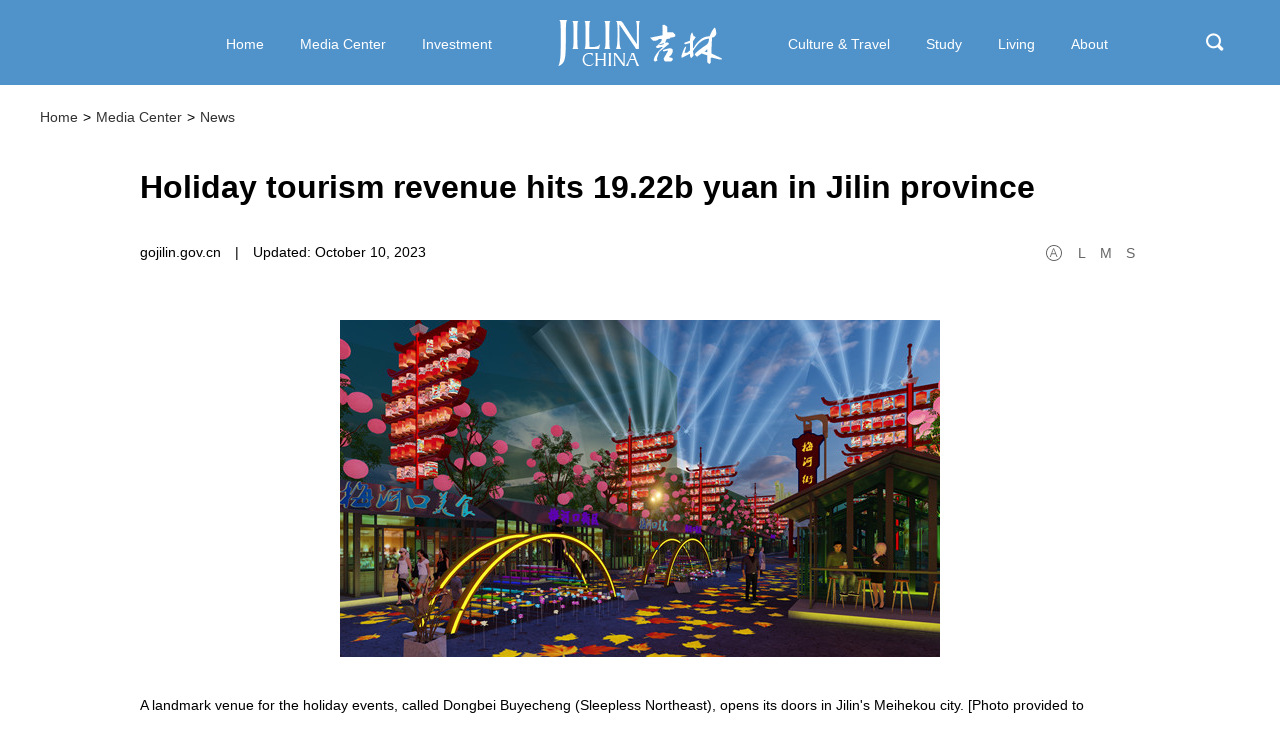

--- FILE ---
content_type: text/html
request_url: https://www.gojilin.gov.cn/2023/10/10/c_11650.htm
body_size: 4319
content:
<!DOCTYPE html>
<html>
  <head>
    <meta charset="UTF-8" />
    <title>Holiday tourism revenue hits 19.22b yuan in Jilin province </title>
   <meta name="keywords" content="jilin"/> 
<meta name="description" content="During the recent Mid-Autumn Festival and National Day holiday, Northeast China's Jilin province witnessed a welcome surge in tourists, who came in droves to have a great time and to buy a rich assortment of products."/>
    <meta name="viewport" content="width=device-width, initial-scale=1, minimum-scale=1, maximum-scale=1, user-scalable=no" />
    <script src="https://www.gojilin.gov.cn//att/att/24.files/j/base-fontsize.js"></script>
    <script src="https://www.gojilin.gov.cn//att/att/24.files/j/isMobile.min.js"></script>
    <link rel="stylesheet" href="https://www.gojilin.gov.cn//att/att/24.files/c/style.css" />
    <link rel="stylesheet" href="https://regional.chinadaily.com.cn/att/7040.files/c/share.css">
  </head>

  <body>
    <div id="wrapper" class="wrapper">
      <!-- header start -->
      <div id="header" class="header">
      <div class="header-inner w cf">
          <h1 class="logo">
            <a href="../../../index.html"><img src="https://www.gojilin.gov.cn//att/att/24.files/i/logo.png" alt="" /></a>
          </h1>
          <a href="javascript:;" class="h-btn-nav wap-item" id="h-btn-nav">nav</a>
          <a href="javascript:;" class="h-btn-search" id="h-btn-search">search</a>
          <div class="h-search" id="h-search">
             <form action="https://www.gojilin.gov.cn/search.html" method="get" name="searchform" target="_blank" onSubmit="return do_search(this)">
		
		<input name="searchText" type="text" id="se"  class="inp-text" value="Search" onFocus="if (value =='Search'){value =''}" onBlur="if (value ==''){value='Search'}"/>
                            
                            <a href="javascript:searchform.submit()" id="sbm" class="inp-subm">Search</a>
             </form>
               <script type="text/javascript"> 
<!--
        var oInp = document.getElementById('sbm');
        var oSeInp = document.getElementById('se');
        var oSeF = document.getElementById('serF');
        oInp.onclick = function (){
            if (oSeInp.value == "Search" || oSeInp.value == ""){
               alert("Please input your words!");
               return false;
            }
            else{
                   oSeF.action="https://www.gojilin.gov.cn/search.html?searchText="+oSeInp.value;
                   oSeF.target = '_blank';  
               }
        
        };
        
-->
</script>
            <a href="javascript:;" class="icon-close wap-item">close</a>
          </div>
          <!-- nav start -->
          <div class="nav" id="nav">
            <a href="javascript:;" class="icon-close wap-item">close</a>
            <ul class="nav-left">
              <li>
                <a href="../../../index.html"><em>Home</em></a>
              </li>
              <li>
                <a href="../../../news.html"><em>Media Center</em> <i class="icon-arrow">+</i></a>
                <div class="nav-sub">
                  <ul>
                  <li><a href="../../../news.html">News</a></li>
                  <li><a href="../../../focus.html">In Focus</a></li>
                  <li><a href="../../../paper.html">From Paper</a></li>
                  </ul>
                </div>
              </li>
              <li>
                <a href="../../../investment.html"><em>Investment</em> <i class="icon-arrow">+</i></a>
                <div class="nav-sub">
                  <ul>
                     <li><a href="../../../why.html">Why Jilin</a></li>
                  <li><a href="../../../guide.html">Guide</a></li>
                  <li><a href="../../../policies.html">Policies</a></li>
                  <li><a href="../../../parks.html">Industrial Parks</a></li>
                  <li><a href="../../../projects.html">Key Projects</a></li>
                  <li><a href="../../../enterprises.html">Enterprises</a></li>
                  </ul>
                </div>
              </li>
            </ul>
            <ul class="nav-right">
              <li>
                <a href="../../../culture-travel.html"><em>Culture & Travel</em> <i class="icon-arrow">+</i></a>
                <div class="nav-sub">
                  <ul>
                   <li><a href="../../../attractions.html">Attractions</a></li>
                  <li><a href="../../../heritage.html">Cultural Heritage</a></li>
                  <li><a href="../../../customs.html">Customs</a></li>
                  <li><a href="../../../dining.html">Dining </a></li>
                  <li><a href="../../../transportation.html">Transportation</a></li>
                  <li><a href="../../../hotels.html">Hotels</a></li>
                  <li><a href="../../../leisure.html">Leisure</a></li>
                  <li><a href="../../../shopping.html">Shopping</a></li>
                  </ul>
                </div>
              </li>
              <li>
                <a href="../../../study.html"><em>Study</em> <i class="icon-arrow">+</i></a>
                <div class="nav-sub">
                  <ul>
                    <li><a href="../../../universities.html">Universities</a></li>
                  <li><a href="../../../application.html">Application Guide</a></li>
                  <li><a href="../../../regulations.html">Regulations</a></li>
                  <li><a href="../../../scholarships.html">Scholarships</a></li>
                  <li><a href="../../../student-stories.html">Student Stories</a></li>
                  </ul>
                </div>
              </li>
              <li>
                <a href="../../../visas.html"><em>Living</em> <i class="icon-arrow">+</i></a>
                 <div class="nav-sub">
                  <ul>
                    <li><a href="../../../visas.html">Visas </a></li>
                  <li><a href="../../../health.html">Health Care </a></li>
                  <li><a href="../../../marriage-adoption.html">Marriage & Adoption </a></li>
                  <li><a href="../../../laowai-log.html">Laowai Log </a></li>
                  <li><a href="../../../hotlines.html">Hotlines</a></li>
                  </ul>
                </div>
              </li>
              <li>
                <a href="../../../about.html"><em>About</em> <i class="icon-arrow">+</i></a>
                 <div class="nav-sub">
                  <ul>
                  <li><a href="../../../overview.html">Overview</a></li>
                  <li><a href="../../../history.html">History</a></li>
                  <li><a href="../../../regions.html">Regions</a></li>
                  <li><a href="../../../sister-cities.html">Sister Cities</a></li>
                  <li><a href="../../../gallery.html">Gallery</a></li>
                  </ul>
                </div>
              </li>
            </ul>
            <div class="nav-share-wrapper wap-item">
              <a href="###" class="nav-share nav-share1">&nbsp;</a>
              <a href="###" class="nav-share nav-share2">&nbsp;</a>
              <a href="###" class="nav-share nav-share3">&nbsp;</a>
            </div>
          </div>
          <!-- nav end -->
        </div>
        </div>
      <!-- header end -->
      <!-- crumb start -->
      <div class="crumb w">
        <p><a href="../../../">Home</a><i>&gt;</i><a href="../../../media.html"  target="_self"  class="">Media Center</a><Font class=""><i>></i></Font><a href="../../../news.html"  target="_self"  class="">News</a></p>
      </div>
      <!-- crumb end -->
      <!-- main start -->
      <div id="main" class="main w cf">
        <!-- art start -->
        <div class="art">
          <!--enpproperty <articleid>11650</articleid><date>2023-10-10 00:00:00</date><author></author><title>Holiday tourism revenue hits 19.22b yuan in Jilin province </title><keyword>jilin</keyword><subtitle></subtitle><introtitle></introtitle><siteid>16</siteid><nodeid>7182</nodeid><nodename>News</nodename><nodesearchname>2@jilinen</nodesearchname>/enpproperty--><h2 class="art-tit">Holiday tourism revenue hits 19.22b yuan in Jilin province </h2>
          <div class="art-info">
            <span class="art-author">gojilin.gov.cn</span>
            <i class="vline">|</i>
            <span class="art-author">Updated: October 10, 2023</span>
            <div class="fr">
              <i class="art-font-size art-font-icon">&nbsp;</i>
              <a href="javascript:;" class="art-font-size art-font-l" id="art-font-l">L</a>
              <a href="javascript:;" class="art-font-size art-font-m" id="art-font-m">M</a>
              <a href="javascript:;" class="art-font-size art-font-s" id="art-font-s">S</a>
            </div>
          </div>
          <div class="art-text" id="art-text">
            <!--enpcontent--><p style="text-align: center;"><img id="20735" src="https://www.gojilin.gov.cn//att/att/20231011/1696995092891021974.jpg" title="1696995092891021974.jpg" alt="286ed488c8a421f4aec501.jpg"></img></p><p><span style="font-size: 14px;">A landmark venue for the holiday events, called Dongbei Buyecheng (Sleepless Northeast), opens its doors in Jilin&#39;s Meihekou city. [Photo provided to gojilin.gov.cn]</span> </p><p>During the recent Mid-Autumn Festival and National Day holiday, Northeast China&#39;s Jilin province witnessed a welcome surge in tourists, who came in droves to have a great time and to buy a rich assortment of products.</p><p>During the break, Jlin recorded 25.38 million domestic tourist visits, a huge year-on-year increase of 113.56 percent.</p><p>Moreover, it generated 19.22 billion yuan ($2.64 billion) in domestic tourism revenue, up a massive 179.29 percent. Both indicators broke records.</p><p>During the holiday, Changchun city received 12.19 million visits, a year-on-year increase of 62.88 percent, with 50.4 percent of the visitors coming from other provinces.</p><p>More than 60 percent of the visitors to the Museum of the Imperial Palace of Manchukuo were from outside the province, while the number of visitors and its operating income increased by 552 percent and 347 percent respectively.</p><p style="text-align: center;"><img id="20736" src="https://www.gojilin.gov.cn//att/att/20231011/1696995184753044490.jpg" title="1696995184753044490.jpg" alt="640_副本.jpg"></img></p><p style="text-align: center;"><span style="font-size: 14px;">Folks head off to the Changbaishan Wanda International Resort. [Photo/WeChat account of Youyou Jilin]</span> </p><p>One star performer was the Changbai Mountain Scenic Area, which recorded an increase of 140 percent in visitor numbers and 93 percent in tourism revenue. This led to a high occupancy rate of over 90 percent in high-end hot spring hotels and homestays in the Changbai Mountains region.</p><p>Moreover, the bookings for homestays in the local Yanbian Korean autonomous prefecture topped that of Hangzhou and Changsha cities, entering the top 10 list of popular booking cities for the first time.</p><p>What&#39;s more, the occupancy rate of 22 high-end hotels there remained above 95 percent. According to Meituan data, accommodation bookings in Yanji city in Jilin during the holiday increased by over 400 percent compared with 2019.</p><p>To keep improving the quality of services and provide a better environment for visitors, plans are for a raft of cities in the province to streamline their tourism services.</p><!--/enpcontent-->
          </div>
          <!-- page start -->
          
          <!-- page end -->
          <!-- art-share start -->
          <div class="art-share">
            <a onClick="javascript:;" data-share="twitter" class="icon-share icon-share1">&nbsp;</a>
            <a onClick="javascript:;" data-share="facebook" class="icon-share icon-share2">&nbsp;</a>
            <a onClick="javascript:;" data-share="wechat" class="icon-share icon-share3">&nbsp;</a>
            <a onClick="javascript:;" data-share="weibo" class="icon-share icon-share4">&nbsp;</a>
          </div>
          <!-- art-share end -->
          <!-- art-related start -->
          <div class="art-related">
            
           <ul>
</ul>
          </div>
          <!-- art-related end -->
        </div>
        <!-- art end -->
      </div>
      <!-- main end -->
      <!-- footer start -->
      <div id="footer" class="footer">
  <div class="f-inner w cf">
          <!-- f-menu start -->
          <div class="f-menu cf">
            <dl class="menu-item menu-item1">
              <dt><a href="../../../news.html">Media Center</a></dt>
              <dd>
                <ul>
                  <li><a href="../../../news.html">- News</a></li>
                  <li><a href="../../../focus.html">- In Focus</a></li>
                  <li><a href="../../../paper.html">- From Paper</a></li>
                </ul>
              </dd>
            </dl>
            <dl class="menu-item menu-item2">
              <dt><a href="../../../investment.html">Investment</a></dt>
              <dd>
                <ul>
                  <li><a href="../../../why.html">- Why Jilin</a></li>
                  <li><a href="../../../guide.html">- Guide</a></li>
                  <li><a href="../../../policies.html">- Policies</a></li>
                  <li><a href="../../../parks.html">- Industrial Parks</a></li>
                  <li><a href="../../../projects.html">- Key Projects</a></li>
                  <li><a href="../../../enterprises.html">- Enterprises</a></li>
                </ul>
              </dd>
            </dl>
            <dl class="menu-item menu-item3">
              <dt><a href="../../../culture-travel.html">Culture & Travel</a></dt>
              <dd>
                <ul>
                  <li><a href="../../../attractions.html">- Attractions</a></li>
                  <li><a href="../../../heritage.html">- Cultural Heritage</a></li>
                  <li><a href="../../../customs.html">- Customs</a></li>
                  <li><a href="../../../dining.html">- Dining </a></li>
                  <li><a href="../../../transportation.html">- Transportation</a></li>
                  <li><a href="../../../hotels.html">- Hotels</a></li>
                  <li><a href="../../../leisure.html">- Leisure</a></li>
                  <li><a href="../../../shopping.html">- Shopping</a></li>
                </ul>
              </dd>
            </dl>
            <dl class="menu-item menu-item4">
              <dt><a href="../../../study.html">Study</a></dt>
              <dd>
                <ul>
                  <li><a href="../../../universities.html">- Universities</a></li>
                  <li><a href="../../../application.html">- Application Guide</a></li>
                  <li><a href="../../../regulations.html">- Regulations</a></li>
                  <li><a href="../../../scholarships.html">- Scholarships</a></li>
                  <li><a href="../../../student-stories.html">- Student Stories</a></li>
                </ul>
              </dd>
            </dl>
            <dl class="menu-item menu-item5">
              <dt><a href="../../../living.html">Living</a></dt>
              <dd>
                <ul>
                  <li><a href="../../../visas.html">- Visas </a></li>
                  <li><a href="../../../health.html">- Health Care </a></li>
                  <li><a href="../../../marriage-adoption.html">- Marriage & Adoption </a></li>
                  <li><a href="../../../laowai-log.html">- Laowai Log </a></li>
                  <li><a href="../../../hotlines.html">- Hotlines</a></li>
                </ul>
              </dd>
            </dl>
            <dl class="menu-item menu-item6">
              <dt><a href="../../../about.html">About Jilin</a></dt>
              <dd>
                <ul>
                  <li><a href="../../../overview.html">- Overview</a></li>
                  <li><a href="../../../history.html">- History</a></li>
                  <li><a href="../../../regions.html">- Regions</a></li>
                  <li><a href="../../../sister-cities.html">- Sister Cities</a></li>
                  <li><a href="../../../gallery.html">- Gallery</a></li>
                </ul>
              </dd>
            </dl>
          </div>
          <!-- f-menu end -->
          <!-- f-links start -->
      <div style="display:none"><script type="text/javascript" src="https://s9.cnzz.com/z_stat.php?id=1280143228&web_id=1280143228"></script></div>
          <div class="f-links">
            <div class="select-group">
              <div class="select-selected"><em>Links</em> <i class="icon-arrow">&gt;</i></div>
              <div class="select-options">
                <ul>

                  <li><a href="https://english.beijing.gov.cn/" target="_blank">Beijing</a></li>
	

                  <li><a href="https://english.shanghai.gov.cn/" target="_blank">Shanghai</a></li>
	

                  <li><a href="../../../changbaishan/" target="_blank">Changbai Mountain Protection and Development Committee</a></li>
	

                  <li><a href="http://english.www.gov.cn/" target="_blank">The State Council of the People's Republic of China</a></li>
	

                  <li><a href="http://www.chinadaily.com.cn/" target="_blank">China Daily</a></li>
	
</ul>
              </div>
            </div>
              <div class="f-share">
              <a href="https://www.facebook.com/jilinchina" class="f-icon-share f-icon-share1" target="_blank">&nbsp;</a>
              <a href="https://twitter.com/JilinChina" class="f-icon-share f-icon-share2" target="_blank">&nbsp;</a>
            </div>
          </div>
          <!-- f-links end -->
        </div>
        <!-- f-copy start -->
        <div class="f-copy">
          <p>
            Copyright © <script> 
var oTime = new Date();
document.write(oTime.getFullYear());
</script> the People's Government of Jilin Province. All Rights Reserved. <br />
            Powered by China Daily
          </p>
          <p><a href="https://beian.miit.gov.cn/#/Integrated/index" target="_blank">吉ICP备11004116号-2</a></p>
        </div>
        <!-- f-copy end -->
        <a href="#wrapper" class="f-gotop">TOP</a>
      </div>
      <!-- footer end -->
    </div>
    <script src="https://www.gojilin.gov.cn//att/att/24.files/j/jquery-3.4.1.min.js"></script>
    <script src="https://www.gojilin.gov.cn//att/att/24.files/j/swiper2.7.6.min.js"></script>
    <script src="https://www.gojilin.gov.cn//att/att/24.files/j/public.js"></script>
    <script src="https://regional.chinadaily.com.cn/att/7040.files/j/qrcode.min.js"></script>
    <script src="https://regional.chinadaily.com.cn/att/7040.files/j/share.js"></script>    
    <div style="display:none"><script type="text/javascript" src="https://s9.cnzz.com/z_stat.php?id=1280143228&web_id=1280143228"></script></div>
  </body>
</html>

--- FILE ---
content_type: text/css
request_url: https://www.gojilin.gov.cn//att/att/24.files/c/style.css
body_size: 10497
content:
article,aside,blockquote,body,button,code,dd,details,div,dl,dt,fieldset,figcaption,figure,footer,form,h1,h2,h3,h4,h5,h6,header,hgroup,hr,input,legend,li,menu,nav,ol,p,pre,section,td,textarea,th,ul{margin:0;padding:0}article,aside,details,figcaption,figure,footer,header,hgroup,menu,nav,section{display:block}input,select,textarea{font-size:100%}th{text-align:inherit}fieldset,img{border:0}img{vertical-align:top}iframe{display:block}abbr,acronym{border:0;font-variant:normal}del{text-decoration:line-through}address,caption,cite,code,dfn,em,th,var{font-style:normal;font-weight:400}ol,ul{list-style:none}caption,th{text-align:left}h1,h2,h3,h4,h5,h6{font-size:100%;font-weight:400}a{color:#333;text-decoration:none;outline:0;-webkit-tap-highlight-color:transparent}a:focus{outline:0;text-decoration:none}a:hover{text-decoration:underline}i{font-style:normal}input:focus,keygen:focus,select:focus,textarea:focus{outline:0;outline-offset:0}::-webkit-input-placeholder{color:#e0e0e0}::-moz-placeholder{color:#e0e0e0}:-ms-input-placeholder{color:#e0e0e0}input:-moz-placeholder{color:#e0e0e0}.cf:after{content:"";display:block;clear:both;visibility:hidden;font-size:0;line-height:0}.cf{zoom:1}.fl{float:left}.fr{float:right}.isPc body{font-size:14px}.isPc .wrapper{overflow-x:hidden;min-width:1200px}.isPc .main-bg01{background:url(../i/main-bg01.jpg) no-repeat center top}.isPc .season-autumn,.isPc .season-spring,.isPc .season-summer,.isPc .season-winter{margin:0}.isPc .season-spring .season-item1{position:absolute;width:273px;height:234px;font-size:0;line-height:0;background:url(../i/spring-item1.png) no-repeat center;bottom:-95px;right:50%;margin-right:706px}.isPc .season-spring .season-item2{position:absolute;width:359px;height:184px;font-size:0;line-height:0;background:url(../i/spring-item2.png) no-repeat center;bottom:-89px;left:50%;margin-left:513px}.isPc .season-spring .season-item3{position:absolute;width:222px;height:199px;font-size:0;line-height:0;background:url(../i/spring-item3.png) no-repeat center;top:-134px;right:50%;margin-right:685px}.isPc .season-spring .season-item4{position:absolute;width:289px;height:247px;font-size:0;line-height:0;background:url(../i/spring-item4.png) no-repeat center;top:-180px;left:50%;margin-left:710px}.isPc .season-summer .season-item1{position:absolute;width:372px;height:372px;font-size:0;line-height:0;background:url(../i/summer-item1.png) no-repeat center;bottom:-186px;right:50%;margin-right:625px}.isPc .season-summer .season-item2{position:absolute;width:303px;height:181px;font-size:0;line-height:0;background:url(../i/summer-item2.png) no-repeat center;bottom:-90px;left:50%;margin-left:505px}.isPc .season-summer .season-item3{position:absolute;width:229px;height:229px;font-size:0;line-height:0;background:url(../i/summer-item3.png) no-repeat center;top:-133px;right:50%;margin-right:690px}.isPc .season-summer .season-item4{position:absolute;width:335px;height:334px;font-size:0;line-height:0;background:url(../i/summer-item4.png) no-repeat center;top:-230px;left:50%;margin-left:714px}.isPc .season-autumn .season-item1{position:absolute;width:317px;height:306px;font-size:0;line-height:0;background:url(../i/autumn-item1.png) no-repeat center;bottom:-135px;right:50%;margin-right:679px}.isPc .season-autumn .season-item2{position:absolute;width:313px;height:175px;font-size:0;line-height:0;background:url(../i/autumn-item2.png) no-repeat center;bottom:-85px;left:50%;margin-left:530px}.isPc .season-autumn .season-item3{position:absolute;width:208px;height:209px;font-size:0;line-height:0;background:url(../i/autumn-item3.png) no-repeat center;top:-158px;right:50%;margin-right:713px}.isPc .season-autumn .season-item4{position:absolute;width:254px;height:250px;font-size:0;line-height:0;background:url(../i/autumn-item4.png) no-repeat center;top:-188px;left:50%;margin-left:740px}.isPc .season-winter .season-item1{position:absolute;width:367px;height:367px;font-size:0;line-height:0;background:url(../i/winter-item1.png) no-repeat center;bottom:-179px;right:50%;margin-right:650px}.isPc .season-winter .season-item2{position:absolute;width:291px;height:176px;font-size:0;line-height:0;background:url(../i/winter-item2.png) no-repeat center;bottom:-118px;left:50%;margin-left:510px}.isPc .season-winter .season-item3{position:absolute;width:241px;height:241px;font-size:0;line-height:0;background:url(../i/winter-item3.png) no-repeat center;top:-137px;right:50%;margin-right:670px}.isPc .season-winter .season-item4{position:absolute;width:396px;height:396px;font-size:0;line-height:0;background:url(../i/winter-item4.png) no-repeat center;top:-266px;left:50%;margin-left:712px}.isPc .wap-item{display:none}.isPc .w{width:1200px;margin:0 auto}.isPc .left{float:left;width:840px}.isPc .left .art{padding-left:0;padding-right:0}.isPc .right{float:right;width:320px}.isPc .about-section1{margin-top:0}.isPc .about-section2{margin-top:50px;position:relative;width:1200px;overflow:hidden}.isPc .about-section2 img{display:block;width:100%}.isPc .about-section2 .list-mask{width:100%;height:100%;background:rgba(0,0,0,.4);position:absolute;top:0;left:0}.isPc .about-section2 a{display:block;color:#fff;text-align:center}.isPc .about-section2 em{position:absolute;width:100%;height:100%;line-height:169px;top:0;left:0;z-index:9;font-size:30px;font-weight:700}.isPc .about-section3{margin-top:50px}.isPc .about-section4{margin-top:50px}.isPc .about-section5{margin-top:20px}.isPc .about-section5 .about-section5-inner{background:#dfeaf4}.isPc .culture-section1{margin-top:0}.isPc .culture-section2{margin-top:50px}.isPc .culture-section3{margin-top:20px}.isPc .culture-section4{margin-top:20px}.isPc .culture-section4 .culture-section4-inner{background:#dfeaf4}.isPc .culture-section5{margin-top:50px}.isPc .invest-section1{width:1200px;height:392px;background:url(../i/invest-section1.jpg) no-repeat center top;box-sizing:border-box;padding-top:66px}.isPc .invest-section1 .tit{text-align:center;height:90px}.isPc .invest-section1 .tit h2{font-size:30px}.isPc .invest-section1 .tit a{color:#fff}.isPc .invest-section2{margin-top:55px}.isPc .invest-section2 .section-policies{float:left;width:740px}.isPc .invest-section2 .section-guide{float:right;width:456px}.isPc .invest-section3{margin-top:50px}.isPc .invest-section4{margin-top:0}.isPc .invest-section5{margin-top:50px}.isPc .study-section1{margin-top:0}.isPc .study-section2{margin-top:70px}.isPc .study-section3{margin-top:50px}.isPc .i-section1{padding-top:105px;padding-bottom:80px;position:relative;height:820px;box-sizing:border-box}.isPc .i-section2{padding-top:125px;height:508px;box-sizing:border-box}.isPc .i-section3 .i-section-inner{position:relative}.isPc .i-section4{padding-top:120px;padding-bottom:90px}.isPc .i-section5{height:533px;background:url(../i/i-section5.jpg) no-repeat center top;box-sizing:border-box;padding-top:120px}.isPc .i-section5 .i-tit a{color:#fff}.isPc .i-section6{background:#dfeaf4;padding-top:112px;padding-bottom:100px}.isPc .about-text{font-size:16px;line-height:24px;text-align:center}.isPc .about-text em{color:#5092ca;font-size:24px;line-height:1.5;font-weight:700}.isPc .i-video{float:left;margin-left:125px;margin-top:110px;width:350px}.isPc .i-video .img-box{border:5px solid #191618;background:#191618;border-radius:4px;overflow:hidden;position:relative}.isPc .i-video .img-box img{display:block;width:100%}.isPc .i-video .icon-play{position:absolute;width:60px;height:40px;top:50%;left:50%;margin-top:-20px;margin-left:-30px;font-size:0;background:url(../i/icon-play2.png) no-repeat center}.isPc .i-video .list-text{padding-top:15px}.isPc .i-video .list-tit{font-size:18px;line-height:24px}.isPc .i-map{float:right;width:495px;height:475px;background:url(../i/map.png) no-repeat center;margin-right:125px;position:relative}.isPc .i-map .map-item{position:absolute;height:21px;line-height:21px;background:#46b3d2;color:#fff;border-radius:10px;font-size:12px;padding:0 12px}.isPc .i-map .map-item:hover{background:#004c8b;text-decoration:none}.isPc .i-map .map-item1{top:172px;left:3px}.isPc .i-map .map-item2{top:186px;left:110px}.isPc .i-map .map-item3{top:218px;left:156px}.isPc .i-map .map-item4{top:276px;left:120px}.isPc .i-map .map-item5{top:276px;left:240px}.isPc .i-map .map-item6{top:316px;left:126px}.isPc .i-map .map-item7{top:345px;left:330px}.isPc .i-map .map-item8{top:375px;left:260px}.isPc .i-map .map-item9{top:408px;left:154px}.isWap body{font-size:.24rem}.isWap .about-section1{margin-top:0}.isWap .main{background:0 0!important}.isWap .about-section2{margin-top:.8rem;height:1.7rem;line-height:1.7rem;position:relative;overflow:hidden}.isWap .about-section2 img{display:block;height:1.7rem;position:absolute;top:0;left:50%;transform:translateX(-50%)}.isWap .about-section2 .list-mask{width:100%;height:100%;background:rgba(0,0,0,.4);position:absolute;top:0;left:0}.isWap .about-section2 a{display:block;color:#fff;text-align:center}.isWap .about-section2 em{position:absolute;width:100%;height:100%;top:0;left:0;z-index:9;font-size:.36rem;font-weight:700}.isWap .about-section3{margin-top:.8rem;padding:0 .3rem}.isWap .about-section4{margin-top:.3rem;padding:0 .3rem}.isWap .about-section5{margin-top:.3rem}.isWap .about-section5 .tit{padding-left:.3rem}.isWap .culture-section1{margin-top:0}.isWap .culture-section1 .tit{padding-left:.3rem}.isWap .culture-section2{margin-top:.8rem;padding:0 .3rem}.isWap .culture-section3{margin-top:.3rem;padding:0 .3rem}.isWap .culture-section4{margin-top:.5rem}.isWap .culture-section4 .tit{padding-left:.3rem}.isWap .culture-section5{margin-top:.5rem}.isWap .invest-section1{background:url(../i/invest-section1.jpg) no-repeat center top;background-size:cover;box-sizing:border-box;padding-top:.9rem;padding-bottom:.9rem}.isWap .invest-section1 .tit{text-align:center}.isWap .invest-section1 .tit a{color:#fff}.isWap .invest-section2{margin-top:.8rem}.isWap .invest-section2 .tit{padding-left:.3rem}.isWap .invest-section2 .section-policies{margin-top:0}.isWap .invest-section2 .section-guide{margin-top:.5rem}.isWap .invest-section3{margin-top:.5rem;padding:0 .3rem}.isWap .invest-section4{margin-top:0;padding:0 .3rem}.isWap .invest-section5{margin-top:.5rem;padding:.3rem;background:#89bae3}.isWap .invest-section5 .tit a{color:#fff}.isWap .select-enterprises{width:100%;background:#f6f6f6;font-size:.26rem;line-height:.78rem;position:relative;border:1px solid #5093cb}.isWap .select-enterprises .icon-arrow{position:absolute;width:.78rem;height:.78rem;font-size:0;line-height:0;top:0;right:0}.isWap .select-enterprises .icon-arrow:after{content:"";width:0;height:0;border:.12rem solid #5092ca;border-bottom:none;position:absolute;border-left-color:transparent;border-right-color:transparent;top:50%;left:50%;transform:translate(-50%,-50%)}.isWap .select-enterprises a,.isWap .select-enterprises em{display:block;padding:0 .3rem}.isWap .select-enterprises li{border-top:1px solid #5093cb}.isWap .select-enterprises .select-options{display:none}.isWap .study-section1{margin-top:0}.isWap .study-section1 .tit{padding-left:.3rem}.isWap .study-section2{margin-top:.8rem}.isWap .study-section3{margin-top:.3rem;padding:0 .3rem}.isWap .i-section1{background:#dfeaf4;padding:.3rem;padding-top:1rem;padding-bottom:.9rem}.isWap .i-section2{padding-top:1rem}.isWap .i-section3{padding:0 .3rem;padding-top:.7rem}.isWap .i-section4{padding:.9rem .3rem}.isWap .i-section5{background:url(../i/i-section5.jpg) no-repeat center top;background-size:cover;box-sizing:border-box;padding-top:1.2rem;padding-bottom:1rem}.isWap .i-section5 .i-tit a{color:#fff}.isWap .i-section6{background:#dfeaf4;padding:1rem .3rem}.isWap .about-text{font-size:.26rem;line-height:1.4;text-align:center}.isWap .about-text em{color:#5092ca;font-size:.4rem;line-height:1.5;font-weight:700}.isWap .i-video{margin-top:.5rem}.isWap .i-video .img-box{overflow:hidden;position:relative}.isWap .i-video .img-box img{display:block;width:100%}.isWap .i-video .icon-play{position:absolute;width:60px;height:40px;top:50%;left:50%;margin-top:-20px;margin-left:-30px;font-size:0;background:url(../i/icon-play2.png) no-repeat center}.isWap .i-video .list-text{background:#666}.isWap .i-video .list-tit{font-size:.34rem;line-height:1.4}.isWap .i-video .list-tit a{color:#fff;padding:.3rem}.isWap .i-map-selected{width:100%;background:#f6f6f6;font-size:.26rem;line-height:.78rem;position:relative;border:1px solid #5093cb;margin-top:.5rem;box-sizing:border-box}.isWap .i-map-selected .icon-arrow{position:absolute;width:.78rem;height:.78rem;font-size:0;line-height:0;top:0;right:0}.isWap .i-map-selected .icon-arrow:after{content:"";width:0;height:0;border:.12rem solid #5092ca;border-bottom:none;position:absolute;border-left-color:transparent;border-right-color:transparent;top:50%;left:50%;transform:translate(-50%,-50%)}.isWap .i-map-selected a,.isWap .i-map-selected em{display:block;padding:0 .3rem}.isWap .i-map{background:#f6f6f6;border:1px solid #5093cb;border-top:none;display:none}.isWap .i-map .map-item{display:block;height:.76rem;line-height:.76rem;font-size:.26rem;padding:0 .3rem;border-bottom:1px solid #5093cb}.isWap .i-map .map-item:last-child{border:none}.isPc .header{height:85px;background:#5092ca;position:relative;z-index:99}.isPc .header-index{background:0 0}.isPc .header-inner{position:relative;height:85px}.isPc .logo{width:164px;padding-top:20px;margin:0 auto}.isPc .h-btn-search{position:absolute;width:50px;height:50px;font-size:0;line-height:0;background:url(../i/icon-search.png) no-repeat center;top:17px;right:0}.isPc .h-search{position:absolute;width:1200px;top:100%;margin-top:-5px;background:#46b3d2;box-sizing:border-box;display:none}.isPc .h-search .inp-text{height:74px;font-size:30px;line-height:44px;padding:15px 20px;border:none;background:0 0;width:100%;box-sizing:border-box;color:#fff}.isPc .h-search .inp-subm{position:absolute;width:74px;height:74px;font-size:0;line-height:0;background:url(../i/icon-search.png) no-repeat center;top:0;right:0}.isPc .header{height:85px;background:#5092ca;position:relative;z-index:99}.isPc .header-index{background:0 0}.isPc .header-inner{position:relative;height:85px}.isPc .logo{width:164px;padding-top:20px;margin:0 auto}.isPc .h-btn-search{position:absolute;width:50px;height:50px;font-size:0;line-height:0;background:url(../i/icon-search.png) no-repeat center;top:17px;right:0}.isPc .h-search{position:absolute;width:1200px;top:100%;margin-top:-5px;background:#46b3d2;box-sizing:border-box;display:none}.isPc .h-search .inp-text{height:74px;font-size:30px;line-height:44px;padding:15px 20px;border:none;background:0 0;width:100%;box-sizing:border-box;color:#fff}.isPc .h-search .inp-subm{position:absolute;width:74px;height:74px;font-size:0;line-height:0;background:url(../i/icon-search.png) no-repeat center;top:0;right:0}.isWap .header{height:1.42rem;position:relative;z-index:99;border-bottom:.12rem solid #5092ca}.isWap .header-index{border:none}.isWap .h-btn-nav,.isWap .h-btn-search{position:absolute;width:1.42rem;height:1.42rem;font-size:0;line-height:0;top:0}.isWap .h-btn-nav{background:url(../i/wap/icon-nav.png) no-repeat center;background-size:.4rem .32rem;left:0}.isWap .h-btn-search{background:url(../i/wap/icon-search.png) no-repeat center;background-size:.39rem .41rem;right:0}.isWap .logo{display:block;width:100%;height:1.42rem;background:url(../i/wap/logo.jpg) no-repeat center;background-size:2.6rem 1.42rem}.isWap .logo a{display:block;width:100%;height:100%}.isWap .logo img{display:none}.isWap .h-search{position:absolute;width:100%;top:0;background:#3a7eb8;box-sizing:border-box;padding-top:1.54rem;padding-left:.3rem;padding-bottom:.35rem;padding-right:1.1rem;display:none}.isWap .h-search .inp-text{display:block;width:100%;height:.88rem;font-size:.32rem;border:none;background:#5091c9;flex:1;box-sizing:border-box;padding-left:.2rem}.isWap .h-search .inp-subm{display:block;width:1.1rem;height:.88rem;font-size:0;line-height:0;position:absolute;right:0;top:1.54rem;background:url(../i/icon-search.png) no-repeat center}.isWap .h-search .icon-close{position:absolute;width:.32rem;height:.32rem;font-size:0;line-height:0;background:url(../i/wap/icon-close.png) no-repeat center;background-size:.32rem .32rem;top:.55rem;right:.4rem}.isPc .footer{background:url(../i/footer.jpg) no-repeat center bottom;position:relative;padding-top:85px;margin-top:70px}.isPc .footer-index{margin-top:0}.isPc .f-menu{overflow:hidden;zoom:1;font-size:14px;line-height:24px;padding-bottom:60px}.isPc .f-menu a{color:#cce1f3}.isPc .f-menu dt{font-size:18px;line-height:1;margin-bottom:15px}.isPc .f-menu dt a{color:#fff}.isPc .f-menu .menu-item{float:left}.isPc .f-menu .menu-item1{width:210px}.isPc .f-menu .menu-item2{width:215px}.isPc .f-menu .menu-item3{width:230px}.isPc .f-menu .menu-item4{width:210px}.isPc .f-menu .menu-item5{width:220px}.isPc .f-menu .menu-item6{word-wrap:115px}.isPc .f-links{text-align:center;font-size:0}.isPc .f-links .f-share,.isPc .f-links .select-group{display:inline-block;vertical-align:middle}.isPc .f-share{display:inline-block}.isPc .f-share .f-icon-share{display:inline-block;width:62px;height:59px;background:url(../i/icon-share2.png) no-repeat;margin-left:10px}.isPc .f-share .f-icon-share1{background-position:0 0}.isPc .f-share .f-icon-share2{background-position:-72px 0}.isPc .f-share .f-icon-share3{background-position:-144px 0}.isPc .f-copy{background:rgba(37,112,175,.25);text-align:center;height:240px;box-sizing:border-box;color:#fff;margin-top:80px;font-size:14px;line-height:18px;padding:60px}.isPc .f-copy p{margin-bottom:5px}.isPc .f-gotop{position:absolute;width:41px;height:21px;font-size:0;line-height:0;background:url(../i/icon-top.png) no-repeat center;bottom:45px;left:50%;margin-left:-21px}.isPc .fixed-right{position:fixed;top:0;top:534px;right:0}.isPc .fixed-right .fixed-share{display:block;width:62px;height:59px;background:url(../i/icon-share2.png) no-repeat;margin-left:10px;font-size:0;line-height:0}.isPc .fixed-right .fixed-share1{background-position:0 0}.isPc .fixed-right .fixed-share2{background-position:-72px 0}.isPc .fixed-right .fixed-share3{background-position:-144px 0}.isWap .footer{background:url(../i/footer.jpg) no-repeat center bottom #5193cb;background-size:15rem auto;position:relative;padding-top:1rem;margin-top:.5rem}.isWap .footer-index{margin-top:0}.isWap .f-menu{display:none}.isWap .f-links{padding:0 .3rem}.isWap .f-share{font-size:0;line-height:0;text-align:center;margin-top:.5rem}.isWap .f-share .f-icon-share{display:inline-block;width:62px;height:59px;background:url(../i/icon-share2.png) no-repeat;margin:0 5px}.isWap .f-share .f-icon-share1{background-position:0 0}.isWap .f-share .f-icon-share2{background-position:-72px 0}.isWap .f-share .f-icon-share3{background-position:-144px 0}.isWap .f-copy{background:rgba(37,112,175,.25);text-align:center;box-sizing:border-box;color:#fff;margin-top:.5rem;font-size:.26rem;line-height:1.5;padding:.9rem 0}.isWap .f-copy p{margin-bottom:5px}.isWap .f-gotop{display:none;position:absolute;width:41px;height:21px;font-size:0;line-height:0;background:url(../i/icon-top.png) no-repeat center;bottom:45px;left:50%;margin-left:-21px}.isWap .fixed-right{position:fixed;top:0;top:534px;right:0;display:none}.isWap .fixed-right .fixed-share{display:block;width:62px;height:59px;background:url(../i/icon-share2.png) no-repeat;margin-left:10px}.isWap .fixed-right .fixed-share1{background-position:0 0}.isWap .fixed-right .fixed-share2{background-position:-72px 0}.isWap .fixed-right .fixed-share3{background-position:-144px 0}.isPc .nav .icon-arrow,.isPc .nav .icon-close{display:none}.isPc .nav li{float:left;height:50px;position:relative}.isPc .nav li.cur a{border-top-color:#46b3d2}.isPc .nav li.cur .nav-sub{display:block}.isPc .nav a{font-size:14px;font-weight:700;padding:0 18px;color:#fff;display:block;border-top:4px solid #46b3d2;border-top-color:transparent;height:46px;line-height:46px}.isPc .nav a:hover{text-decoration:none}.isPc .nav-left{position:absolute;right:50%;margin-right:130px;top:17px}.isPc .nav-right{position:absolute;left:50%;margin-left:130px;top:17px}.isPc .nav-sub{position:absolute;width:170px;left:0;top:100%;background:#46b3d2;padding-top:5px;padding-bottom:10px;display:none}.isPc .nav-sub li{float:none;height:auto}.isPc .nav-sub a{height:auto;font-size:12px;line-height:18px;padding:3px 18px;font-weight:400}.isPc .nav-sub a:hover{text-decoration:underline}.isWap .nav{position:absolute;width:100%;background:#5092ca;top:0;left:0;padding-top:1.2rem;display:none}.isWap .nav .icon-close{position:absolute;width:.32rem;height:.32rem;font-size:0;line-height:0;background:url(../i/wap/icon-close.png) no-repeat center;background-size:.32rem .32rem;top:.55rem;left:.3rem;padding:0;margin:0}.isWap .nav a{display:block;color:#fff;height:.9rem;line-height:.9rem;padding:0 .3rem;font-size:.4rem;position:relative}.isWap .nav .icon-arrow{position:absolute;width:.9rem;height:.9rem;top:0;right:0;text-align:center}.isWap .nav a:hover{text-decoration:none}.isWap .nav-sub{padding-bottom:.2rem;margin-top:-.2rem;display:none}.isWap .nav-sub a{display:block;font-size:.34rem;height:.52rem;padding-left:.5rem;color:#aedaff}.isWap .nav-share-wrapper{border-top:1px solid #3a7eb8;margin-top:.2rem;overflow:hidden;zoom:1;padding:.3rem}.isWap .nav-share-wrapper .nav-share{display:block;float:left;width:.62rem;height:.59rem;background:url(../i/icon-share2.png) no-repeat;background-size:2.06rem .59rem;margin:0;padding:0;margin-right:.2rem}.isWap .nav-share-wrapper .nav-share1{background-position:0 0}.isWap .nav-share-wrapper .nav-share2{background-position:-.72rem 0}.isWap .nav-share-wrapper .nav-share3{background-position:-1.44rem 0}.isPc .crumb{font-size:14px;line-height:24px;box-sizing:border-box;padding-top:20px;padding-bottom:40px}.isPc .crumb i{padding:0 5px}.isWap .crumb{font-size:.24rem;line-height:1;box-sizing:border-box;padding:.3rem;padding-bottom:.5rem}.isWap .crumb i{padding:0 5px}.isPc .art{padding:0 100px}.isPc .art-tit{font-size:32px;line-height:36px;font-weight:700}.isPc .art-info{font-size:14px;line-height:24px;margin-top:35px;overflow:hidden;zoom:1}.isPc .art-info .vline{display:inline-block;padding:0 10px}.isPc .art-font-size{display:inline-block;vertical-align:middle;margin:0 5px;color:#666}.isPc .art-font-icon{display:inline-block;width:20px;height:20px;font-size:0;line-height:0;background:url(../i/icon-font.png) no-repeat center}.isPc .art-text{padding-top:55px;font-size:16px;line-height:2em}.isPc .art-text p{margin-bottom:2em}.isPc .art-text .img-box{width:766px;margin:0 auto 2em;font-size:14px;line-height:1.5}.isPc .art-text .img-box img{display:block;max-width:100%;margin-bottom:10px}.isPc .art-share{margin-top:20px;font-size:0}.isPc .art-share .icon-share{display:inline-block;width:36px;height:36px;font-size:0;line-height:0;background:url(../i/icon-share.png) no-repeat;margin-right:10px}.isPc .art-share .icon-share1{background-position:0 0}.isPc .art-share .icon-share2{background-position:-44px 0}.isPc .art-share .icon-share3{background-position:-88px 0}.isPc .art-share .icon-share4{background-position:-132px 0}.isPc .art-share .icon-share5{background-position:-175px 0}.isPc .art-related{margin-top:70px;font-size:18px;line-height:22px}.isPc .art-related .related-tit{font-size:22px;line-height:1;font-weight:700;margin-bottom:25px}.isPc .art-related li{margin-bottom:20px;background:url(../i/list-style-related.png) no-repeat 3px 6px;padding-left:24px}.isWap .art{padding:0 .3rem}.isWap .art-tit{font-size:.4rem;line-height:1.2;font-weight:700}.isWap .art-info{font-size:.24rem;line-height:1.5;margin-top:.3rem;overflow:hidden;zoom:1}.isWap .art-info .vline{display:inline-block;padding:0 10px}.isWap .art-font-size{display:inline-block;vertical-align:middle;margin:0 5px;color:#666;display:none}.isWap .art-font-icon{display:inline-block;display:none;width:20px;height:20px;font-size:0;line-height:0;background:url(../i/icon-font.png) no-repeat center}.isWap .art-text{padding-top:.5rem;font-size:.28rem;line-height:1.8}.isWap .art-text p{margin-bottom:1em}.isWap .art-text .img-box{font-size:.24rem;line-height:1.5}.isWap .art-text img{display:block;max-width:100%;margin-bottom:.1rem}.isWap .art-share{margin-top:.3rem;font-size:0}.isWap .art-share .icon-share{display:inline-block;width:36px;height:36px;font-size:0;line-height:0;background:url(../i/icon-share.png) no-repeat;margin-right:10px}.isWap .art-share .icon-share1{background-position:0 0}.isWap .art-share .icon-share2{background-position:-44px 0}.isWap .art-share .icon-share3{background-position:-88px 0}.isWap .art-share .icon-share4{background-position:-132px 0}.isWap .art-share .icon-share5{background-position:-175px 0}.isWap .art-related{margin-top:1rem;font-size:.28rem;line-height:22px}.isWap .art-related .related-tit{font-size:.36rem;line-height:1;font-weight:700;margin-bottom:.3rem}.isWap .art-related li{margin-bottom:.2rem;background:url(../i/list-style-related.png) no-repeat 3px 6px;padding-left:24px}.isPc .page{font-size:0;padding:35px 0;text-align:center}.isPc .page a,.isPc .page span{display:inline-block;height:40px;border:1px solid #ccc;line-height:40px;padding:0 14px;font-size:14px;margin:0 3px}.isPc .page a.cur,.isPc .page a:hover,.isPc .page span.cur,.isPc .page span:hover{background:#46b3d2;color:#fff;text-decoration:none}.isWap .page{font-size:0;padding:.4rem 0;text-align:center}.isWap .page a,.isWap .page span{display:inline-block;height:.6rem;border:1px solid #ccc;line-height:.6rem;padding:0 .22rem;font-size:.24rem;margin:0 2px}.isWap .page a.cur,.isWap .page a:hover,.isWap .page span.cur,.isWap .page span:hover{background:#46b3d2;color:#fff;text-decoration:none}.isPc .menu{float:left;width:245px}.isPc .menu li{margin-bottom:2px}.isPc .menu a{display:block;height:48px;background:#679dca;font-size:16px;line-height:48px;padding:0 20px;font-weight:700;color:#fff;box-sizing:border-box;position:relative}.isPc .menu .cur a,.isPc .menu a:hover{background:#46b3d2;text-decoration:none}.isPc .menu .cur a .icon-arrow,.isPc .menu a:hover .icon-arrow{display:block}.isPc .menu .icon-arrow{position:absolute;width:10px;height:48px;font-size:0;line-height:0;background:url(../i/icon-menu.png) no-repeat center;top:0;left:100%;display:none}.isPc .menu-right{float:right;width:925px}.isWap .menu{display:none}.isPc .right{float:right;width:320px}.isPc .r-item{margin-bottom:45px}.isPc .r-tit{height:40px;line-height:1}.isPc .r-tit h2{font-size:22px;font-weight:700}.isPc .r-tit a{color:#0075c4}.isPc .r-list1{overflow:hidden;zoom:1}.isPc .r-list1 a{display:block;background:#f1f7fc;font-size:16px}.isPc .r-list1 img{display:block;width:100%}.isPc .r-list1 em{display:block;padding:20px}.isPc .r-list2{overflow:hidden;zoom:1}.isPc .r-list2 li{float:left;width:139px;height:139px;margin-left:15px;margin-bottom:10px}.isPc .r-list2 a{display:block;width:100%;height:100%;position:relative;font-size:14px;line-height:18px;color:#fff;text-align:center;background:url(../i/icon-invest.png) no-repeat center}.isPc .r-list2 a:hover{background:url(../i/icon-invest-hv.png)}.isPc .r-list2 a em{font-weight:700;position:absolute;width:100%;left:0;top:84px}.isPc .r-list2 .icon-invest{display:block;width:100%;height:110px;font-size:0;line-height:0}.isPc .r-list2 .icon-invest1{background:url(../i/icon-invest1.png) no-repeat center}.isPc .r-list2 .icon-invest2{background:url(../i/icon-invest2.png) no-repeat center}.isPc .r-list2 .icon-invest3{background:url(../i/icon-invest3.png) no-repeat center}.isPc .r-list2 .icon-invest4{background:url(../i/icon-invest4.png) no-repeat center}.isPc .r-list2 .icon-invest5{background:url(../i/icon-invest5.png) no-repeat center}.isPc .r-list2 .icon-invest6{background:url(../i/icon-invest6.png) no-repeat center}.isWap .right{display:none}.isPc .fn-clear{display:block;width:100%;height:0;font-size:0;line-height:0;clear:both;content:""}.isPc .list-text{overflow:hidden}.isPc .list-tit{font-size:24px;line-height:30px;font-weight:700}.isPc .list-tit a{display:block}.isPc .list-date{display:inline-block;height:26px;line-height:26px;background:#679dca;color:#fff;font-size:14px;padding:0 10px;margin-top:10px}.isPc .list-date2{font-size:14px;line-height:1.5;color:#5092ca;margin-top:10px}.isPc .list-desc{font-size:14px;line-height:20px;color:#333;margin-top:10px}.isPc .list{overflow:hidden;zoom:1}.isPc .list li{overflow:hidden;zoom:1;border:1px solid #f1f7fc;background:#f1f7fc;padding:30px;margin-bottom:20px}.isPc .list li:hover{border-color:#5092ca}.isPc .list img{float:left;width:265px;height:177px;margin-right:30px}.isPc .list em{font-weight:700;color:#c00}.isPc .list2{overflow:hidden;zoom:1}.isPc .list2 li{float:left;width:370px;margin-right:45px;margin-bottom:50px}.isPc .list2 li.fn-clear{width:100%;margin:0;padding:0}.isPc .list2 li.mr0{margin-right:0}.isPc .list2 a,.isPc .list2 em,.isPc .list2 img{display:block;width:100%;box-sizing:border-box}.isPc .list2 a{font-size:16px;line-height:20px;background:#f1f7fc}.isPc .list2 em{font-weight:700;padding:20px}.isPc .list3{padding-top:55px}.isPc .list3 li{background:#f1f7fc;position:relative;padding-left:80px;padding-right:70px;padding-bottom:35px}.isPc .list3 .img-box{float:left;width:321px;height:214px;position:relative;margin-right:35px}.isPc .list3 .img-box img{position:absolute;width:100%;top:-20px}.isPc .list3 .list-text{overflow:hidden;padding-top:30px}.isPc .list3 .list-tit{font-size:22px}.isPc .list3 .list-desc{font-size:16px;line-height:26px}.isPc .list3 .list-more{float:right;text-decoration:underline}.isPc .list3 a{color:#0075c4}.isPc .list4{overflow:hidden;zoom:1}.isPc .list4 li{float:left;width:220px;margin-right:25px;margin-bottom:30px}.isPc .list4 li.mr0{margin-right:0}.isPc .list4 li.fn-clear{margin:0;padding:0;width:100%}.isPc .list4 a,.isPc .list4 em,.isPc .list4 img{display:block;width:100%}.isPc .list4 a{background:#f1f7fc}.isPc .list4 em{box-sizing:border-box;padding:15px;text-align:center;font-weight:700}.isPc .list24,.isPc .list5{overflow:hidden;zoom:1}.isPc .list24 li,.isPc .list5 li{float:left;width:580px;height:177px;overflow:hidden;background:#f1f7fc;margin-bottom:30px;margin-right:40px}.isPc .list24 .mr0,.isPc .list5 .mr0{margin-right:0}.isPc .list24 img,.isPc .list5 img{float:left;width:265px;height:177px;margin-right:25px}.isPc .list24 .list-text,.isPc .list5 .list-text{padding-top:25px;padding-right:30px}.isPc .list24 .list-tit,.isPc .list5 .list-tit{font-size:18px;line-height:20px}.isPc .list6{overflow:hidden;zoom:1;height:396px}.isPc .list6 a{color:#fff}.isPc .list6 dt{float:left;width:604px;height:396px;overflow:hidden;position:relative}.isPc .list6 dt a{font-size:24px;line-height:30px;color:#fff}.isPc .list6 dt a:hover em{text-decoration:underline}.isPc .list6 dt em{font-weight:700}.isPc .list6 .list-mask{position:absolute;width:100%;height:100%;top:0;left:0;font-size:0;line-height:0;background:url(../i/list-mask6.png) repeat-x left bottom}.isPc .list6 .icon-play{position:absolute;width:60px;height:40px;font-size:0;line-height:0;background:url(../i/icon-play.png) no-repeat center;top:50%;left:50%;margin-top:-20px;margin-left:-30px}.isPc .list6 .list-tit{position:absolute;width:100%;left:0;bottom:0;padding:25px 30px}.isPc .list6 li{float:left;width:294px;height:196px;margin-left:4px;margin-bottom:4px;position:relative;overflow:hidden}.isPc .list6 li img{display:block;width:100%;height:100%}.isPc .list6 a:hover .list-tit2{display:block}.isPc .list6 .list-tit2{position:absolute;width:100%;height:100%;top:0;left:0;background:url(../i/list-mask62.png) repeat;display:none}.isPc .list6 .list-tit2 em{font-size:18px;line-height:20px;font-weight:700;position:absolute;width:100%;box-sizing:border-box;padding:20px;left:0;bottom:0}.isPc .list7{overflow:hidden;zoom:1}.isPc .list7 li{float:left;width:370px;margin-right:45px;margin-bottom:50px}.isPc .list7 li.fn-clear{width:100%;margin:0;padding:0}.isPc .list7 li.mr0{margin-right:0}.isPc .list7 a,.isPc .list7 em,.isPc .list7 img{display:block;width:100%;box-sizing:border-box}.isPc .list7 a{font-size:16px;line-height:20px;background:#f1f7fc}.isPc .list7 em{padding:20px}.isPc .list8{overflow:hidden;zoom:1}.isPc .list8 li{float:left;width:270px;height:128px;overflow:hidden;text-align:center;line-height:128px;margin-right:40px}.isPc .list8 li.mr0{margin-right:0}.isPc .list8 a,.isPc .list8 em{display:block;width:100%;height:100%;font-size:20px;font-weight:700;color:#fff}.isPc .list8 .icon-service1{background:url(../i/icon-service1.png) no-repeat}.isPc .list8 .icon-service2{background:url(../i/icon-service2.png) no-repeat}.isPc .list8 .icon-service3{background:url(../i/icon-service3.png) no-repeat}.isPc .list8 .icon-service4{background:url(../i/icon-service4.png) no-repeat}.isPc .list9{font-size:0;line-height:0;text-align:center}.isPc .list9 li{display:inline-block;width:244px;height:52px;text-align:center;line-height:52px;margin:0 20px;margin-bottom:50px}.isPc .list9 a{display:block;width:100%;height:52px;background:rgba(0,95,175,.8);color:#fff;font-size:20px;border-radius:26px;white-space:nowrap}.isPc .list9 a:hover{background:rgba(57,153,235,.8);text-decoration:none}.isPc .list10{overflow:hidden;zoom:1}.isPc .list10 li{float:left;width:370px;height:78px;box-sizing:border-box;margin-bottom:30px;font-size:0}.isPc .list10 .list-date,.isPc .list10 .list-tit{display:inline-table;vertical-align:middle}.isPc .list10 .list-tit{display:inline-block;width:220px;vertical-align:middle;font-size:16px;line-height:20px;font-weight:400;margin-left:15px}.isPc .list10 .list-date{display:inline-table;width:79px;height:78px;background:#679dca;color:#fff;font-size:14px;line-height:1.5;text-align:center;padding:0;margin:0}.isPc .list10 .list-date p{display:table-cell;vertical-align:middle}.isPc .list10 .list-date em{display:block;font-size:32px;line-height:1;font-weight:700}.isPc .list11{background:#f1f7fc;padding:20px}.isPc .list11 li{font-size:16px;line-height:20px;margin-bottom:20px;background:url(../i/list-style11.png) no-repeat 3px 6px;padding-left:20px}.isPc .list12{float:left}.isPc .list12 li{overflow:hidden;zoom:1;background:#f1f7fc;height:177px;margin-bottom:30px;width:580px}.isPc .list12 img{float:left;width:265px;height:177px;margin-right:25px}.isPc .list12 .list-text{padding-top:20px;padding-right:20px}.isPc .list12 .list-tit{font-size:18px;line-height:20px}.isPc .list13{float:right;width:580px}.isPc .list13 li{position:relative}.isPc .list13 a,.isPc .list13 em,.isPc .list13 img{display:block;width:100%}.isPc .list13 a{color:#fff}.isPc .list13 .list-mask{position:absolute;width:100%;height:100%;top:0;left:0;font-size:0;line-height:0;background:url(../i/list-mask6.png) repeat-x left bottom}.isPc .list13 em{position:absolute;width:100%;left:0;bottom:0;box-sizing:border-box;font-size:24px;line-height:30px;padding:15px 20px;font-weight:700}.isPc .list14{float:left;overflow:hidden;zoom:1;width:575px}.isPc .list14 li{background:#357cb9}.isPc .list14 .list-text{padding:20px}.isPc .list14 a{color:#fff}.isPc .list14 .list-desc{font-size:16px;line-height:24px;color:#cce8ff}.isPc .list15{float:right;width:575px}.isPc .list15 li{background:#40a8c6;margin-bottom:10px;padding:30px 23px}.isPc .list15 .list-item1{background:#40a8c6}.isPc .list15 .list-item1 .list-desc{color:#d2f5ff}.isPc .list15 .list-item2{background:#8c88bb}.isPc .list15 .list-item2 .list-desc{color:#e1deff}.isPc .list15 .list-item3{background:#c49ba5}.isPc .list15 .list-item3 .list-desc{color:#ffe9ee}.isPc .list15 a{color:#fff}.isPc .list15 .list-tit{font-size:20px;line-height:24px}.isPc .list16{overflow:hidden;zoom:1}.isPc .list16 li{float:left;width:356px;margin-right:66px}.isPc .list16 li.mr0{margin-right:0}.isPc .list16 .icon-study{display:block;width:356px;height:169px;text-align:center;line-height:169px;color:#fff;font-size:24px}.isPc .list16 .icon-study em{font-weight:700}.isPc .list16 .icon-study1{background:url(../i/icon-study1.png) no-repeat center}.isPc .list16 .icon-study2{background:url(../i/icon-study2.png) no-repeat center}.isPc .list16 .icon-study3{background:url(../i/icon-study3.png) no-repeat center}.isPc .list17{overflow:hidden;zoom:1}.isPc .list17 li{float:left;width:370px;margin-right:45px;background:#f1f7fc}.isPc .list17 li.mr0{margin-right:0}.isPc .list17 a,.isPc .list17 img{display:block;width:100%}.isPc .list17 .list-text{font-size:0;padding:20px 20px 25px}.isPc .list17 .list-date,.isPc .list17 .list-tit{display:inline-block;vertical-align:middle}.isPc .list17 .list-date{width:50px;font-size:34px;font-weight:700;height:auto;line-height:1;padding:0;background:0 0;color:#5092ca;font-weight:700;text-align:center;margin-right:20px}.isPc .list17 .list-date em{font-size:20px;line-height:1;font-weight:700;display:block}.isPc .list17 .list-tit{width:260px;font-size:16px;line-height:20px;font-weight:400}.isPc .list18{padding-top:30px}.isPc .list18 li{position:relative;background:url(../i/i-list1.png) repeat-y center top;box-sizing:border-box;padding:30px 65px;padding-top:0}.isPc .list18 .img-box{position:relative;float:left;width:436px;margin-top:-30px;margin-right:35px}.isPc .list18 .img-box a,.isPc .list18 .img-box img{display:block;width:100%}.isPc .list18 .list-text{padding-top:30px}.isPc .list18 .list-tit{font-size:34px;line-height:40px}.isPc .list18 .list-date{font-size:14px;color:#5092ca;background:0 0;padding:0}.isPc .list18 .list-desc{font-size:16px;line-height:24px;color:#666}.isPc .list19{overflow:hidden;zoom:1}.isPc .list19 li{float:left;width:162px;height:220px;margin:0 19px;background:url(../i/icon2-invest-shadow.png) no-repeat center 162px}.isPc .list19 a{display:block;width:100%;height:100%;position:relative;font-size:14px;line-height:18px;color:#fff;text-align:center;background:url(../i/icon2-invest.png) no-repeat center top}.isPc .list19 a:hover{background-image:url(../i/icon2-invest-hv.png)}.isPc .list19 a em{font-weight:700;position:absolute;width:100%;left:0;top:105px}.isPc .list19 .icon-invest{display:block;width:100%;height:130px;font-size:0;line-height:0}.isPc .list19 .icon-invest1{background:url(../i/icon2-invest1.png) no-repeat center}.isPc .list19 .icon-invest2{background:url(../i/icon2-invest2.png) no-repeat center}.isPc .list19 .icon-invest3{background:url(../i/icon2-invest3.png) no-repeat center}.isPc .list19 .icon-invest4{background:url(../i/icon2-invest4.png) no-repeat center}.isPc .list19 .icon-invest5{background:url(../i/icon2-invest5.png) no-repeat center}.isPc .list19 .icon-invest6{background:url(../i/icon2-invest6.png) no-repeat center}.isPc .list20{overflow:hidden;zoom:1}.isPc .list20 li{width:597px;float:left;margin-top:5px;margin-right:5px;height:241px;overflow:hidden;position:relative}.isPc .list20 li.mr0{margin-right:0}.isPc .list20 .list-item1,.isPc .list20 .list-item2{margin-top:0}.isPc .list20 .list-item2{width:598px}.isPc .list20 .list-item3{width:475px}.isPc .list20 .list-item4{width:475px}.isPc .list20 .list-item5{width:240px}.isPc .list20 .list-item6{width:240px}.isPc .list20 .list-item7{width:475px}.isPc .list20 .list-item8{width:475px}.isPc .list20 a{display:block;width:100%;height:100%;font-weight:700;color:#fff;text-align:center}.isPc .list20 a:hover img{transform:scale(1.125)}.isPc .list20 img{display:block;width:100%;height:100%;transition:.75s}.isPc .list20 .list-tit{position:absolute;width:100%;height:100%;top:0;left:0;background:rgba(0,0,0,.4);font-size:24px;line-height:241px}.isPc .list20 .list-tit em{font-weight:700}.isPc .list21{float:right;width:318px}.isPc .list21 li{height:91px;line-height:91px;margin-bottom:9px;background:url(../i/list21.png) no-repeat center;text-align:center;position:relative}.isPc .list21 a,.isPc .list21 em,.isPc .list21 i{display:block;width:100%;height:100%;font-size:16px;font-weight:700}.isPc .list21 .bdr{position:absolute;box-sizing:border-box;top:0;left:0;font-size:0;line-height:0}.isPc .list21 a:hover{text-decoration:none}.isPc .list21 a:hover .bdr{border:1px solid #5092ca}.isPc .list22{overflow:hidden;zoom:1;float:left;width:555px}.isPc .list22 li{float:left;width:180px;height:104px;text-align:center;line-height:104px;margin-right:5px;margin-bottom:5px;background:#337ab6}.isPc .list22 .list-item1{width:273px;background:#337ab6}.isPc .list22 .list-item2{width:272px;background:#20b2d8}.isPc .list22 .list-item3{background:#9daf79}.isPc .list22 .list-item4{background:#ab9c89}.isPc .list22 .list-item5{background:#9d89ab}.isPc .list22 a,.isPc .list22 em{display:block;width:100%;height:100%;font-weight:700;color:#fff;font-size:16px}.isPc .list23{overflow:hidden;zoom:1}.isPc .list23 li{overflow:hidden;zoom:1;background:#fff;height:214px}.isPc .list23 img{float:left;width:321px;height:214px;margin-right:30px}.isPc .list23 .list-text{padding-top:25px;padding-right:25px}.isPc .list23 .list-tit{font-size:18px;line-height:24px}.isWap .fn-clear{display:block;width:100%;height:0;font-size:0;line-height:0;clear:both;content:""}.isWap .list-text{overflow:hidden}.isWap .list-tit{font-size:.36rem;line-height:1.2;font-weight:700}.isWap .list-tit a{display:block}.isWap .list-date{display:inline-block;height:.42rem;line-height:.42rem;background:#679dca;color:#fff;font-size:.24rem;padding:0 10px;margin-top:10px}.isWap .list-date2{font-size:.24rem;line-height:1.5;color:#5092ca;margin-top:.1rem}.isWap .list-desc{font-size:.24rem;line-height:1.5;color:#333;margin-top:10px}.isWap .list{overflow:hidden;zoom:1}.isWap .list li{overflow:hidden;zoom:1;background:#f1f7fc;margin-bottom:.6rem}.isWap .list li:hover{border-color:#5092ca}.isWap .list img{display:block;width:100%}.isWap .list em{font-weight:700;color:#c00}.isWap .list .list-text{padding:.3rem}.isWap .list2{overflow:hidden;zoom:1}.isWap .list2 li{margin-bottom:.5rem}.isWap .list2 li.fn-clear{width:100%;margin:0;padding:0}.isWap .list2 li.mr0{margin-right:0}.isWap .list2 a,.isWap .list2 em,.isWap .list2 img{display:block;width:100%;box-sizing:border-box}.isWap .list2 a{font-size:.36rem;line-height:1.2;background:#f1f7fc}.isWap .list2 em{font-weight:700;padding:.3rem}.isWap .list3{background:#f1f7fc;padding:.6rem .3rem}.isWap .list3 .img-box img{display:block;width:100%}.isWap .list3 .list-text{overflow:hidden;padding-top:.3rem}.isWap .list3 .list-tit{font-size:.4rem;line-height:1.2}.isWap .list3 .list-desc{font-size:.26rem;line-height:1.4}.isWap .list3 .list-more{float:right;text-decoration:underline;font-size:.26rem;font-weight:700}.isWap .list3 a{color:#0075c4}.isWap .list24,.isWap .list4{overflow:hidden;zoom:1}.isWap .list24 ul,.isWap .list4 ul{display:flex;flex-wrap:wrap;justify-content:space-between}.isWap .list24 li,.isWap .list4 li{width:48%;margin-bottom:.5rem}.isWap .list24 li.mr0,.isWap .list4 li.mr0{margin-right:0}.isWap .list24 li.fn-clear,.isWap .list4 li.fn-clear{display:none}.isWap .list24 a,.isWap .list24 em,.isWap .list24 img,.isWap .list4 a,.isWap .list4 em,.isWap .list4 img{display:block;width:100%}.isWap .list24 a,.isWap .list4 a{background:#f1f7fc;font-size:.26rem;line-height:1.2}.isWap .list24 em,.isWap .list4 em{box-sizing:border-box;padding:.2rem;text-align:center;font-weight:700}.isWap .list24 .list-tit,.isWap .list4 .list-tit{text-align:center}.isWap .list24 .list-tit a,.isWap .list4 .list-tit a{display:block;padding:.2rem;box-sizing:border-box}.isWap .list24 .list-desc,.isWap .list4 .list-desc{display:none}.isWap .list5{overflow:hidden;zoom:1}.isWap .list5 li{overflow:hidden;zoom:1;background:#f1f7fc;margin-bottom:.5rem}.isWap .list5 .mr0{margin-right:0}.isWap .list5 img{float:left;width:2.65rem;height:1.77rem;margin-right:.3rem}.isWap .list5 .list-text{overflow:hidden;padding-top:.3rem}.isWap .list5 .list-tit{font-size:.26rem;line-height:1.2;font-weight:400}.isWap .list5 .list-tit a{display:block}.isWap .list5 .list-desc{display:none}.isWap .list6{overflow:hidden;zoom:1}.isWap .list6 dl{display:flex;flex-wrap:wrap}.isWap .list6 img{display:block;width:100%}.isWap .list6 dt{position:relative}.isWap .list6 dt a{font-size:.36rem;line-height:1.2;color:#fff}.isWap .list6 dt a:hover em{text-decoration:underline}.isWap .list6 dt em{font-weight:700}.isWap .list6 .list-mask{position:absolute;width:100%;height:100%;top:0;left:0;font-size:0;line-height:0;background:url(../i/list-mask6.png) repeat-x left bottom}.isWap .list6 .icon-play{position:absolute;width:60px;height:40px;font-size:0;line-height:0;background:url(../i/icon-play.png) no-repeat center;top:50%;left:50%;margin-top:-20px;margin-left:-30px}.isWap .list6 .list-tit{position:absolute;width:100%;left:0;bottom:0;padding:.3rem;font-size:.36rem;line-height:1.2}.isWap .list6 ul{display:flex;flex-wrap:wrap;justify-content:space-between}.isWap .list6 li{width:calc(50% - 2px);margin-top:4px;position:relative;overflow:hidden;background:#dfeaf4}.isWap .list6 li img{display:block;width:100%}.isWap .list6 .list-tit2{font-size:.24rem;line-height:1.2;padding:.15rem}.isWap .list6 .list-tit2 em{box-sizing:border-box}.isWap .list7{overflow:hidden;zoom:1}.isWap .list7 li{margin-bottom:.6rem}.isWap .list7 li.fn-clear{width:100%;margin:0;padding:0;display:none}.isWap .list7 li.mr0{margin-right:0}.isWap .list7 a,.isWap .list7 em,.isWap .list7 img{display:block;width:100%;box-sizing:border-box}.isWap .list7 a{font-size:.26rem;line-height:1.2;background:#f1f7fc}.isWap .list7 em{padding:.3rem}.isWap .list8{overflow:hidden;zoom:1;padding:0 .3rem}.isWap .list8 ul{display:flex;flex-wrap:wrap;justify-content:space-between}.isWap .list8 li{display:block;width:calc(50% - 5px);height:1.7rem;line-height:1.7rem;overflow:hidden;text-align:center;margin-bottom:10px}.isWap .list8 li.mr0{margin-right:0}.isWap .list8 a,.isWap .list8 em{display:block;width:100%;height:100%;font-size:.26rem;font-weight:700;color:#fff}.isWap .list8 .icon-service1{background:url(../i/icon-service1.png) no-repeat center bottom;background-size:cover}.isWap .list8 .icon-service2{background:url(../i/icon-service2.png) no-repeat center bottom;background-size:cover}.isWap .list8 .icon-service3{background:url(../i/icon-service3.png) no-repeat center bottom;background-size:cover}.isWap .list8 .icon-service4{background:url(../i/icon-service4.png) no-repeat center bottom;background-size:cover}.isWap .list9{font-size:0;line-height:0;text-align:center}.isWap .list9 li{display:inline-block;text-align:center;font-size:.3rem;line-height:.96rem;margin:0 .2rem}.isWap .list9 a{display:block;color:#fff;white-space:nowrap;text-decoration:underline}.isWap .list10{overflow:hidden;zoom:1}.isWap .list10 li{font-size:0;background:#f1f7fc;padding:.3rem;display:flex;margin-bottom:.3rem;align-items:center}.isWap .list10 .list-date,.isWap .list10 .list-tit{display:block}.isWap .list10 .list-tit{font-size:.3rem;line-height:1.4;font-weight:400;margin-left:.3rem}.isWap .list10 .list-date{display:inline-table;width:79px;height:78px;background:#679dca;color:#fff;font-size:14px;line-height:1.5;text-align:center;padding:0;margin:0}.isWap .list10 .list-date p{display:table-cell;vertical-align:middle}.isWap .list10 .list-date em{display:block;font-size:32px;line-height:1;font-weight:700}.isWap .list11 li{background:#f1f7fc;margin-bottom:.3rem;padding:.3rem;font-size:.3rem;line-height:1.4}.isWap .list12 li{overflow:hidden;zoom:1;background:#f1f7fc;margin-bottom:.5rem}.isWap .list12 img{float:left;width:2.65rem;height:1.77rem;margin-right:.3rem}.isWap .list12 .list-text{padding-top:.3rem}.isWap .list12 .list-tit{font-size:.26rem;line-height:1.4;font-weight:400}.isWap .list12 .list-desc{display:none}.isWap .list13 li{position:relative}.isWap .list13 a,.isWap .list13 em,.isWap .list13 img{display:block;width:100%}.isWap .list13 a{background:#f1f7fc}.isWap .list13 .list-mask{position:absolute;width:100%;height:100%;top:0;left:0;font-size:0;line-height:0;background:url(../i/list-mask6.png) repeat-x left bottom;display:none}.isWap .list13 em{display:block;font-size:.26rem;line-height:1.4;padding:.3rem;box-sizing:border-box}.isWap .list14{overflow:hidden;zoom:1}.isWap .list14 li{background:#5092ca;margin-bottom:.4rem}.isWap .list14 a,.isWap .list14 img{display:block;width:100%}.isWap .list14 a{color:#fff}.isWap .list14 .list-tit{font-size:.36rem;padding:.3rem}.isWap .list14 .list-desc{font-size:16px;line-height:24px;color:#cce8ff;display:none}.isWap .list15 li{background:#40a8c6;margin-bottom:.3rem;padding:.3rem}.isWap .list15 .list-item1{background:#40a8c6}.isWap .list15 .list-item1 .list-desc{color:#d2f5ff}.isWap .list15 .list-item2{background:#8c88bb}.isWap .list15 .list-item2 .list-desc{color:#e1deff}.isWap .list15 .list-item3{background:#c49ba5}.isWap .list15 .list-item3 .list-desc{color:#ffe9ee}.isWap .list15 a{color:#fff}.isWap .list15 .list-tit{font-weight:400}.isWap .list15 .list-tit a{display:block;font-size:.32rem;line-height:1.4}.isWap .list15 .list-desc{display:none}.isWap .list16{overflow:hidden;zoom:1}.isWap .list16 li{margin:0 .3rem;margin-bottom:.5rem}.isWap .list16 .icon-study{display:block;width:100%;height:169px;text-align:center;line-height:169px;color:#fff;font-size:24px}.isWap .list16 .icon-study em{font-weight:700}.isWap .list16 .icon-study1{background:url(../i/icon-study1.png) no-repeat center}.isWap .list16 .icon-study2{background:url(../i/icon-study2.png) no-repeat center}.isWap .list16 .icon-study3{background:url(../i/icon-study3.png) no-repeat center}.isWap .list17{overflow:hidden;zoom:1}.isWap .list17 li{background:#f1f7fc;margin-bottom:.5rem}.isWap .list17 a,.isWap .list17 img{display:block;width:100%}.isWap .list17 .list-text{font-size:0;padding:.3rem;display:flex;align-items:center}.isWap .list17 .list-date,.isWap .list17 .list-tit{display:block}.isWap .list17 .list-date{width:50px;font-size:34px;font-weight:700;height:auto;line-height:1;padding:0;background:0 0;color:#5092ca;font-weight:700;text-align:center;margin-right:20px}.isWap .list17 .list-date em{font-size:20px;line-height:1;font-weight:700;display:block}.isWap .list17 .list-tit{font-size:.26rem;line-height:1.4;font-weight:400}.isWap .list18 li{position:relative;background:#fff}.isWap .list18 .img-box{position:relative}.isWap .list18 .img-box a,.isWap .list18 .img-box img{display:block;width:100%}.isWap .list18 .list-text{padding:.3rem}.isWap .list18 .list-tit{font-size:34px;line-height:40px;font-size:.34rem;line-height:1.4}.isWap .list18 .list-date{font-size:14px;color:#5092ca;background:0 0;padding:0}.isWap .list18 .list-desc{font-size:16px;line-height:24px;color:#666;display:none}.isWap .list19{overflow:hidden;zoom:1;padding:0 .3rem}.isWap .list19 ul{display:flex;flex-wrap:wrap;justify-content:space-between}.isWap .list19 li{display:block;width:32%;margin-bottom:.2rem}.isWap .list19 a{display:block;width:100%;height:0;padding-top:100%;position:relative;box-sizing:border-box;font-size:.24rem;line-height:1;color:#fff;text-align:center;background:url(../i/icon2-invest.png) no-repeat center top;background-size:contain}.isWap .list19 a em{position:absolute;width:100%;left:0;top:100%;margin-top:-.8rem}.isWap .list19 .icon-invest{display:block;position:absolute;top:0;left:0;width:100%;height:1.8rem;font-size:0;line-height:0}.isWap .list19 .icon-invest1{background:url(../i/icon2-invest1.png) no-repeat center;background-size:.51rem .51rem}.isWap .list19 .icon-invest2{background:url(../i/icon2-invest2.png) no-repeat center;background-size:.51rem .52rem}.isWap .list19 .icon-invest3{background:url(../i/icon2-invest3.png) no-repeat center;background-size:.54rem .45rem}.isWap .list19 .icon-invest4{background:url(../i/icon2-invest4.png) no-repeat center;background-size:.53rem .46rem}.isWap .list19 .icon-invest5{background:url(../i/icon2-invest5.png) no-repeat center;background-size:.54rem .53rem}.isWap .list19 .icon-invest6{background:url(../i/icon2-invest6.png) no-repeat center;background-size:.48rem .43rem}.isWap .list20{overflow:hidden;zoom:1}.isWap .list20 ul{display:flex;flex-wrap:wrap;justify-content:space-between}.isWap .list20 li{overflow:hidden;position:relative;margin-bottom:.1rem;float:left;width:100%}.isWap .list20 .list-item1,.isWap .list20 .list-item2{margin-top:0}.isWap .list20 .list-item5,.isWap .list20 .list-item6{width:calc(50% - 2px)}.isWap .list20 a{display:block;width:100%;font-weight:700;color:#fff;text-align:center}.isWap .list20 img{display:block;width:100%}.isWap .list20 .list-tit{position:absolute;width:100%;height:100%;top:0;left:0;background:rgba(0,0,0,.4);font-size:.3rem}.isWap .list20 .list-tit em{font-weight:700;position:absolute;top:50%;left:50%;transform:translate(-50%,-50%)}.isWap .list21{margin-top:.6rem}.isWap .list21 li{height:91px;line-height:91px;margin-bottom:9px;background:url(../i/list21.png) no-repeat center;text-align:center;position:relative;margin-bottom:.3rem}.isWap .list21 a,.isWap .list21 em,.isWap .list21 i{display:block;width:100%;height:100%;font-size:16px;font-weight:700}.isWap .list21 .bdr{position:absolute;box-sizing:border-box;top:0;left:0;font-size:0;line-height:0}.isWap .list21 a:hover{text-decoration:none}.isWap .list21 a:hover .bdr{border:1px solid #5092ca}.isWap .list22{overflow:hidden;zoom:1;padding:0 .3rem}.isWap .list22 ul{display:flex;flex-wrap:wrap;justify-content:space-between}.isWap .list22 li{text-align:center;height:1.3rem;line-height:1.3rem;margin-bottom:5px;background:#337ab6}.isWap .list22 .list-item1{background:#337ab6;width:calc(50% - 5px)}.isWap .list22 .list-item2{background:#20b2d8;width:50%}.isWap .list22 .list-item3{background:#9daf79;width:calc(33.33% - 5px)}.isWap .list22 .list-item4{background:#ab9c89;width:calc(33.33% - 5px)}.isWap .list22 .list-item5{background:#9d89ab;width:calc(33.33% - 5px)}.isWap .list22 a,.isWap .list22 em{display:block;width:100%;height:100%;font-weight:700;color:#fff;font-size:.24rem;white-space:nowrap}.isWap .list23{overflow:hidden;zoom:1;padding:0 .3rem;margin-top:.5rem}.isWap .list23 li{overflow:hidden;zoom:1;background:#fff}.isWap .list23 img{float:left;width:321px;height:214px;width:3.21rem;height:2.14rem;margin-right:30px;margin-right:.3rem}.isWap .list23 .list-text{padding-top:.3rem}.isWap .list23 .list-tit{font-size:.26rem;line-height:1.4;font-weight:400}.isPc .banner{position:relative;overflow:hidden;margin-top:-85px}.isPc .swiper-container1{width:100%;height:798px;overflow:hidden}.isPc .swiper-container1 li{float:left;width:100%;height:798px;position:relative;overflow:hidden}.isPc .swiper-container1 img{position:absolute;top:0;left:50%;margin-left:-960px}.isPc .swiper-container1 .list-mask{position:absolute;width:100%;height:100%;font-size:0;line-height:0;background:url(../i/swiper-mask1.png) repeat-x left top;top:0;left:0}.isPc .swiper-container1 .list-tit{position:absolute;width:800px;left:50%;margin-left:-400px;bottom:100px;text-align:center;font-size:30px;line-height:1.2;font-weight:700}.isPc .swiper-container1 .list-tit a{color:#fff}.isPc .pagination1{position:absolute;width:100%;bottom:30px;font-size:0;text-align:center}.isPc .pagination1 .swiper-pagination-switch{display:inline-block;width:24px;height:24px;margin:0 5px;background:url(../i/swiper-pagination-switch1.png) no-repeat center}.isPc .pagination1 .swiper-active-switch{background:url(../i/swiper-active-switch1.png) no-repeat center}.isPc .swiper-next1,.isPc .swiper-prev1{position:absolute;width:43px;height:98px;font-size:0;line-height:0;top:50%;margin-top:-49px}.isPc .swiper-prev1{left:40px;background:url(../i/swiper-prev1.png) no-repeat center}.isPc .swiper-next1{right:40px;background:url(../i/swiper-next1.png) no-repeat center}.isPc .swiper-container2{position:relative}.isPc .swiper-container2 .slider-inner{width:1150px;margin:0 auto;overflow:hidden}.isPc .swiper-container2 .slider-inner ul{width:1000%}.isPc .swiper-container2 li{float:left;width:1150px}.isPc .swiper-container2 li a{float:left;width:210px;margin:0 10px}.isPc .swiper-next2,.isPc .swiper-prev2{position:absolute;width:24px;height:79px;font-size:0;line-height:0;top:50%;margin-top:-39px}.isPc .swiper-prev2{left:0;background:url(../i/swiper-prev2.png) no-repeat center}.isPc .swiper-next2{right:0;background:url(../i/swiper-next2.png) no-repeat center}.isPc .swiper-container3{position:relative;overflow:hidden;zoom:1;margin-top:70px}.isPc .swiper-container3 .slider-inner{width:1158px;margin:0 auto;overflow:hidden}.isPc .swiper-container3 .slider-inner ul{width:1000%}.isPc .swiper-container3 li{float:left;width:1158px}.isPc .swiper-container3 .list-item{float:left;width:356px;min-height:114px;margin:0 15px;box-sizing:border-box;background:#fff;padding:20px 24px 15px;border:1px solid #fff}.isPc .swiper-container3 .list-item:hover{border-color:#5092ca}.isPc .swiper-container3 .list-tit{font-size:18px;line-height:22px}.isPc .swiper-container3 .list-date{color:#5092ca;background:0 0;padding:0}.isPc .pagination3{font-size:0;text-align:center;margin-top:25px}.isPc .pagination3 .swiper-pagination-switch{display:inline-block;width:10px;height:10px;margin:0 5px;background:#fff;border-radius:50%}.isPc .pagination3 .swiper-active-switch{background:#5092ca}.isPc .swiper-next3,.isPc .swiper-prev3{position:absolute;width:18px;height:30px;font-size:0;line-height:0;top:40px}.isPc .swiper-prev3{left:0;background:url(../i/swiper-prev3.png) no-repeat center}.isPc .swiper-next3{right:0;background:url(../i/swiper-next3.png) no-repeat center}.isPc .swiper-container4{width:852px;height:291px;background:#5092ca;overflow:hidden;position:relative;float:left}.isPc .swiper-container4 .slider-inner,.isPc .swiper-container4 .slider-inner li{width:852px;height:291px;overflow:hidden;zoom:1}.isPc .swiper-container4 .slider-inner li{float:left}.isPc .swiper-container4 .slider-inner img{float:left;width:436px;height:291px;margin-right:30px}.isPc .swiper-container4 .list-text{padding-top:35px;padding-right:30px}.isPc .swiper-container4 .list-tit{font-size:22px;line-height:30px}.isPc .swiper-container4 .list-tit a{color:#fff}.isPc .swiper-container4 .list-date{background:0 0;padding:0}.isPc .swiper-container4 .slider-btns{position:absolute;right:20px;bottom:20px}.isPc .pagination4,.isPc .swiper-next4,.isPc .swiper-prev4{display:inline-block;vertical-align:middle;color:#fff;font-size:14px;line-height:1.5}.isPc .swiper-container5{position:relative;overflow:hidden;zoom:1;margin-top:60px}.isPc .swiper-container5 .slider-inner{width:1128px;margin:0 auto;overflow:hidden}.isPc .swiper-container5 .slider-inner ul{width:1000%}.isPc .swiper-container5 li{float:left;width:1128px}.isPc .swiper-container5 .list-item{float:left;width:152px;height:152px;margin:0 18px;box-sizing:border-box;background:#fff;border:1px solid #dfeaf4;overflow:hidden}.isPc .swiper-container5 .list-item img{display:block;width:100%}.isPc .pagination5{font-size:0;text-align:center;margin-top:20px}.isPc .pagination5 .swiper-pagination-switch{display:inline-block;width:10px;height:10px;margin:0 5px;background:#dfeaf4;border-radius:50%}.isPc .pagination5 .swiper-active-switch{background:#5092ca}.isPc .swiper-next5,.isPc .swiper-prev5{position:absolute;width:18px;height:30px;font-size:0;line-height:0;top:60px}.isPc .swiper-prev5{left:0;background:url(../i/swiper-prev3.png) no-repeat center}.isPc .swiper-next5{right:0;background:url(../i/swiper-next3.png) no-repeat center}.isPc .swiper-container6 .container{margin:0 auto;width:1200px}.isPc .swiper-container6 .poster-main{width:1055px;height:384px;position:relative;margin:0 auto}.isPc .swiper-container6 .poster-main a,.isPc .swiper-container6 .poster-main img{display:block}.isPc .swiper-container6 .poster-main .poster-list{width:1000px;height:385px}.isPc .swiper-container6 .poster-main .poster-list .poster-item{width:200px;height:385px;position:absolute;left:0;top:0;overflow:hidden}.isPc .swiper-container6 .poster-main .poster-btn{position:absolute;top:0;z-index:10;cursor:pointer}.isPc .swiper-container6 .poster-main .poster-prev-btn{left:0;background:url(../i/swiper-prev6.png) no-repeat left center;margin-left:-50px}.isPc .swiper-container6 .poster-main .poster-next-btn{right:0;background:url(../i/swiper-next6.png) no-repeat right center;margin-right:-50px}.isPc .swiper-container6 .list-mask{position:absolute;width:100%;height:100%;left:0;bottom:0;background:url(../i/list-mask.png) 0 bottom repeat-x}.isPc .swiper-container6 .list-tit{position:absolute;width:100%;left:0;bottom:0;color:#fff;font-size:16px;line-height:24px;box-sizing:border-box;padding:15px 20px;font-weight:400}.isWap .banner{position:relative;overflow:hidden;background:#5092ca;padding-bottom:.3rem}.isWap .swiper-container1{width:100%;overflow:hidden;background:#5092ca}.isWap .swiper-container1 li{float:left;width:100%;position:relative;overflow:hidden}.isWap .swiper-container1 img{display:block;width:100%}.isWap .swiper-container1 .list-mask{position:absolute;width:100%;height:100%;font-size:0;line-height:0;background:url(../i/swiper-mask1.png) repeat-x left top;top:0;left:0;display:none}.isWap .swiper-container1 .list-tit{font-size:.36rem;line-height:1.4;padding:.3rem}.isWap .swiper-container1 .list-tit a{color:#fff}.isWap .pagination1{width:100%;font-size:0;text-align:center}.isWap .pagination1 .swiper-pagination-switch{display:inline-block;width:24px;height:24px;margin:0 5px;background:url(../i/swiper-pagination-switch1.png) no-repeat center}.isWap .pagination1 .swiper-active-switch{background:url(../i/swiper-active-switch1.png) no-repeat center}.isWap .swiper-next1,.isWap .swiper-prev1{position:absolute;width:43px;height:98px;width:.43rem;height:.98rem;font-size:0;line-height:0;top:1.25rem}.isWap .swiper-prev1{left:.2rem;background:url(../i/swiper-prev1.png) no-repeat center}.isWap .swiper-next1{right:.2rem;background:url(../i/swiper-next1.png) no-repeat center}.isWap .swiper-container2{display:none}.isWap .swiper-next2,.isWap .swiper-prev2{position:absolute;width:24px;height:79px;font-size:0;line-height:0;top:50%;margin-top:-39px}.isWap .swiper-prev2{left:0;background:url(../i/swiper-prev2.png) no-repeat center}.isWap .swiper-next2{right:0;background:url(../i/swiper-next2.png) no-repeat center}.isWap .swiper-container3{position:relative;overflow:hidden;zoom:1;margin-top:.4rem}.isWap .swiper-container3 li{display:none}.isWap .swiper-container3 li:first-child{display:block}.isWap .swiper-container3 .list-item{box-sizing:border-box;background:#fff;margin-bottom:.3rem;padding:.3rem}.isWap .swiper-container3 .list-tit{font-size:18px;line-height:22px;font-size:.26rem;line-height:1.4;font-weight:400}.isWap .swiper-container3 .list-date{color:#5092ca;background:0 0;padding:0;margin-top:5px}.isWap .swiper-container3 .list-more{display:block;width:2.3rem;height:.7rem;border:1px solid #5192ca;text-align:center;line-height:.7rem;margin:0 auto;background:#fff;color:#5092ca;font-size:.24rem}.isWap .pagination3{font-size:0;text-align:center;margin-top:25px;display:none}.isWap .pagination3 .swiper-pagination-switch{display:inline-block;width:10px;height:10px;margin:0 5px;background:#fff;border-radius:50%}.isWap .pagination3 .swiper-active-switch{background:#5092ca}.isWap .swiper-next3,.isWap .swiper-prev3{position:absolute;width:18px;height:30px;font-size:0;line-height:0;top:40px;display:none}.isWap .swiper-prev3{left:0;background:url(../i/swiper-prev3.png) no-repeat center}.isWap .swiper-next3{right:0;background:url(../i/swiper-next3.png) no-repeat center}.isWap .swiper-container4{background:#5092ca;overflow:hidden;position:relative}.isWap .swiper-container4 .slider-inner,.isWap .swiper-container4 .slider-inner li{overflow:hidden;zoom:1}.isWap .swiper-container4 .slider-inner li{float:left}.isWap .swiper-container4 .slider-inner img{display:block;width:100%}.isWap .swiper-container4 .list-text{padding:.3rem}.isWap .swiper-container4 .list-tit{font-size:.34rem;line-height:1.5}.isWap .swiper-container4 .list-tit a{color:#fff}.isWap .swiper-container4 .list-date{background:0 0;padding:0}.isWap .swiper-container4 .slider-btns{font-size:0;line-height:0;text-align:center;padding-bottom:.3rem}.isWap .pagination4,.isWap .swiper-next4,.isWap .swiper-prev4{display:inline-block;vertical-align:middle;color:#fff;font-size:14px;line-height:1.5;margin:0 3px}.isWap .swiper-container5{position:relative;overflow:hidden;zoom:1;margin-top:.5rem;padding:0 .8rem}.isWap .swiper-container5 .slider-inner{margin:0 auto;overflow:hidden}.isWap .swiper-container5 .slider-inner ul{width:1000%}.isWap .swiper-container5 li{float:left;display:flex;flex-wrap:wrap;justify-content:space-around}.isWap .swiper-container5 .list-item{display:block;width:1.5rem;height:1.5rem;box-sizing:border-box;background:#fff;border:1px solid #dfeaf4;overflow:hidden;margin-bottom:.3rem}.isWap .swiper-container5 .list-item img{display:block;width:100%}.isWap .pagination5{font-size:0;text-align:center;margin-top:20px}.isWap .pagination5 .swiper-pagination-switch{display:inline-block;width:10px;height:10px;margin:0 5px;background:#dfeaf4;border-radius:50%}.isWap .pagination5 .swiper-active-switch{background:#5092ca}.isWap .swiper-next5,.isWap .swiper-prev5{position:absolute;width:18px;height:30px;font-size:0;line-height:0;top:60px}.isWap .swiper-prev5{left:0;background:url(../i/swiper-prev3.png) no-repeat center}.isWap .swiper-next5{right:0;background:url(../i/swiper-next3.png) no-repeat center}.isWap .swiper-container6{width:100%;overflow:hidden;zoom:1;background:#5092ca}.isWap .swiper-container6 li{float:left}.isWap .swiper-container6 a{display:block}.isWap .swiper-container6 .list-mask{display:none}.isWap .swiper-container6 .list-tit{display:block;font-size:.36rem;line-height:1.2;color:#fff;padding:.2rem}.isWap .pagination6{width:100%;font-size:0;text-align:center;padding:.1rem 0 .3rem}.isWap .pagination6 .swiper-pagination-switch{display:inline-block;width:24px;height:24px;margin:0 5px;background:url(../i/swiper-pagination-switch1.png) no-repeat center}.isWap .pagination6 .swiper-active-switch{background:url(../i/swiper-active-switch1.png) no-repeat center}.isPc .tit{height:38px;line-height:1;position:relative}.isPc .tit h2{font-size:22px;line-height:1;font-weight:700}.isPc .tit a{color:#0075c4}.isPc .i-tit{height:80px;line-height:1;text-align:center}.isPc .i-tit h2{font-size:44px;font-weight:700}.isPc .i-tit a{color:#5092ca}.isWap .tit{line-height:1;position:relative;padding-bottom:.3rem}.isWap .tit h2{font-size:.4rem;line-height:1;font-weight:700}.isWap .tit a{color:#0075c4}.isWap .i-tit{line-height:1;text-align:center;padding-bottom:.4rem}.isWap .i-tit h2{font-size:.44rem;font-weight:700}.isWap .i-tit a{color:#5092ca}.isPc .page-banner{position:relative;overflow:hidden;height:240px}.isPc .page-banner img{position:absolute;top:0;left:50%;margin-left:-960px}.isPc .page-tit{position:absolute;height:74px;line-height:74px;font-size:44px;color:#fff;top:80px;left:50%;margin-left:-520px;font-weight:700;background:rgba(13,97,194,.5);padding:0 25px}.isPc .page-tit2{background:rgba(164,165,166,.5)}.isPc .page-tit3{background:rgba(185,130,39,.5)}.isPc .page-tit4{background:rgba(29,125,201,.5)}.isPc .page-tit5{background:rgba(121,126,146,.5)}.isPc .page-tit6{background:rgba(191,162,119,.5)}.isWap .page-banner{height:.64rem;line-height:.64rem;background:#5092ca;border-bottom:.12rem solid #5092ca;color:#fff;padding:0 .3rem;font-size:.36rem}.isWap .page-banner img{display:none}.isWap .page-banner .page-tit{font-weight:700}.isPc .section-search{padding:0 100px}.isPc .search{margin-bottom:40px}.isPc .search .search-inner{border:20px solid #83b6e2;position:relative}.isPc .search .inp-text{width:100%;height:40px;line-height:40px;box-sizing:border-box;background:#fff;border:none;padding:0 10px;font-size:16px}.isPc .search .inp-subm{position:absolute;width:134px;height:40px;background:#5092ca;color:#fff;top:0;right:0;text-align:center;line-height:40px;font-size:16px}.isPc .search-result{font-size:16px;line-height:20px;margin-top:15px}.isWap .section-search{padding:0}.isWap .search{margin-bottom:.7rem}.isWap .search .search-inner{border:.3rem solid #83b6e2;position:relative}.isWap .search .inp-text{width:100%;height:40px;line-height:40px;box-sizing:border-box;background:#fff;border:none;padding:0 10px;font-size:16px}.isWap .search .inp-subm{position:absolute;width:1.5rem;height:40px;background:#5092ca;color:#fff;top:0;right:0;text-align:center;line-height:40px;font-size:16px}.isWap .search-result{font-size:.26rem;line-height:1.5;margin-top:.2rem;padding-left:.3rem}.isPc .select-group{width:390px;position:relative;z-index:100;user-select:none;background:#fff;text-align:left}.isPc .select-group,.isPc .select-group a{color:#000}.isPc .select-group .select-options,.isPc .select-group .select-selected{width:100%;box-sizing:border-box}.isPc .select-group .icon-arrow,.isPc .select-group .select-selected{height:59px;line-height:59px}.isPc .select-group .select-selected{position:relative;font-size:18px}.isPc .select-group .select-selected em{padding-left:15px}.isPc .select-group .icon-arrow{position:absolute;width:59px;font-size:0;line-height:0;top:0;right:0;background:url(../i/icon-arrow.png) no-repeat center}.isPc .select-group .select-options{position:absolute;width:100%;box-sizing:border-box;left:0;bottom:100%;margin-bottom:-1px;display:none;background:#fff}.isPc .select-group .select-options,.isPc .select-group .select-options a{font-size:16px;line-height:24px}.isPc .select-group .select-options li{border-bottom:1px solid #ccc}.isPc .select-group .select-options a{display:block;padding:15px}.isPc .select-group .select-options a:hover{background:#f1f1f1;text-decoration:none}.isWap .select-group{width:100%;position:relative;z-index:100;user-select:none;background:#fff;text-align:left}.isWap .select-group,.isWap .select-group a{color:#000}.isWap .select-group .select-options,.isWap .select-group .select-selected{width:100%;box-sizing:border-box}.isWap .select-group .icon-arrow,.isWap .select-group .select-selected{height:.8rem;line-height:.8rem}.isWap .select-group .select-selected{position:relative;font-size:.3rem}.isWap .select-group .select-selected em{padding-left:.3rem}.isWap .select-group .icon-arrow{position:absolute;width:59px;width:.8rem;font-size:0;line-height:0;top:0;right:0;background:url(../i/icon-arrow.png) no-repeat center}.isWap .select-group .select-options{position:absolute;width:100%;box-sizing:border-box;left:0;bottom:100%;margin-bottom:-1px;display:none;background:#fff}.isWap .select-group .select-options,.isWap .select-group .select-options a{font-size:.3rem;line-height:.8rem}.isWap .select-group .select-options li{border-bottom:1px solid #ccc}.isWap .select-group .select-options a{display:block;padding:0 .3rem}.isWap .select-group .select-options a:hover{background:#f1f1f1;text-decoration:none}body{font-family:Verdana,Arial,Helvetica,sans-serif}.wrapper{display:none}.isPc .wrapper,.isWap .wrapper{display:block}


@media screen and (min-width:320px){html{}
.isWap iframe { height:160px;}}
@media screen and (min-width:360px){html{}
.isWap iframe { height:200px;}}
@media screen and (min-width:400px){html{}
.isWap iframe { height:220px;}}
@media screen and (min-width:480px){html{}
.isWap iframe { height:260px;}}
@media screen and (min-width:560px){html{}
.isWap iframe { height:310px;}}
@media screen and (min-width:640px){html{}
.isWap iframe { height:370px;}}

#displaypagenum {
	font-size:14px;
	font-weight:bold;
	color:#a0a3a5;
    overflow: hidden;
	text-align: center;
	padding-top: 20px;
	padding-bottom: 20px;
	text-align: center;
	font-weight:normal;
	margin:20px 0 0;
    line-height: 35px;
}

#displaypagenum {
text-align: center;
}
#displaypagenum span {
	text-decoration:none;
	color:#fff;
	padding:9px 13px;
	background-color:#ffc425;
}
#displaypagenum a {
text-decoration:none;
	color:#fff;
	padding:9px 13px;
	background-color: #122c4c;
	/*border:1px solid #ccc;*/
}

#displaypagenum span:hover,#displaypagenum a:hover{background-color:#ffc425;color:#fff;cursor:pointer;}

/*20210220*/
.isPc .study-section1 .list14 img{ width:575px; height:384px;}
.isPc .list2 img{ width:370px; height:247px;}
.isPc .art-text img{ display:block; margin:0 auto;}
.isPc .art-text em{ font-style:italic}
.isWap .art-text em{ font-style:italic}
/*20210220*/
.isPc .f-copy p a{ color:#FFFFFF;}
.isPc .art-text p iframe{margin: 0 auto;}

--- FILE ---
content_type: application/javascript
request_url: https://www.gojilin.gov.cn//att/att/24.files/j/public.js
body_size: 9297
content:
$(function () {
  if (isMobile && isMobile.any) {
    $("html").addClass("isWap");
    wapFn();
  } else {
    $("html").addClass("isPc");
    pcFn();
  }

  // 模拟下拉框
  (function () {
    var $select = $(".select-group");
    var $options = $select.find(".select-options");

    $select.on("click", function (e) {
      e.stopPropagation();

      var $thisOptions = $(this).find(".select-options");

      if ($thisOptions.is(":hidden")) {
        $thisOptions.show();
      } else {
        $thisOptions.hide();
      }
    });

    $(document).on("click", function () {
      $options.hide();
    });
  })();
});

function pcFn() {
  // 导航
  (function () {
    var $nav = $("#nav");
    var subClass = "cur";

    $nav.find("li").hover(
      function () {
        $(this).addClass(subClass);
      },
      function () {
        $(this).removeClass(subClass);
      }
    );
  })();

  (function () {
    var $btn = $("#h-btn-search");
    var $search = $("#h-search");

    $btn.on("click", function (e) {
      e.stopPropagation();

      if ($search.is(":hidden")) {
        $btn.addClass("btn-search-focus");
        $search.show();
      } else {
        $search.hide();
        $btn.removeClass("btn-search-focus");
      }
    });

    $search.on("click", function (e) {
      e.stopPropagation();
    });

    $(document).on("click", function () {
      $search.hide();
    });
  })();

  (function () {
    const $text = $("#art-text");
    const baseFontSize = parseInt($text.css("fontSize"));

    $("#art-font-l").click(function (e) {
      e.preventDefault();
      $text.css({ fontSize: baseFontSize + 2 });
    });

    $("#art-font-m").click(function (e) {
      e.preventDefault();
      $text.css({ fontSize: baseFontSize });
    });

    $("#art-font-s").click(function (e) {
      e.preventDefault();
      $text.css({ fontSize: baseFontSize - 2 });
    });
  })();

  (function () {
    if (typeof Swiper !== "function") return;
    var $swiper = new Swiper("#swiper-container1", {
      autoplay: 5000,
      autoplayDisableOnInteraction: false,
      loop: true,
      paginationClickable: true,
      pagination: "#pagination1",
    });

    $("#swiper-prev1").on("click", function () {
      $swiper.swipePrev();
    });

    $("#swiper-next1").on("click", function () {
      $swiper.swipeNext();
    });
  })();

  (function () {
    if (typeof Swiper !== "function") return;
    var $swiper = new Swiper("#swiper-container2", {
      autoplay: 5000,
      autoplayDisableOnInteraction: false,
      loop: true,
      // paginationClickable: true,
      // pagination: "#pagination1",
    });

    $("#swiper-prev2").on("click", function () {
      $swiper.swipePrev();
    });

    $("#swiper-next2").on("click", function () {
      $swiper.swipeNext();
    });
  })();

  (function () {
    if (typeof Swiper !== "function") return;
    var $swiper = new Swiper("#swiper-container3", {
      autoplay: 5000,
      autoplayDisableOnInteraction: false,
      loop: true,
      paginationClickable: true,
      pagination: "#pagination3",
    });

    $("#swiper-prev3").on("click", function () {
      $swiper.swipePrev();
    });

    $("#swiper-next3").on("click", function () {
      $swiper.swipeNext();
    });
  })();

  (function () {
    if (typeof Swiper !== "function") return;
    var total = $("#swiper-container4").find("li").length;
    $("#pagination4").html(1 + "/" + total);
    var $swiper = new Swiper("#swiper-container4", {
      autoplay: 5000,
      // autoplayDisableOnInteraction: false,
      loop: true,
      // paginationClickable: true,
      // pagination: "#pagination4",
      onSlideChangeEnd: function (swiper) {
        $("#pagination4").html(swiper.activeLoopIndex + 1 + "/" + total);
      },
    });

    $("#swiper-prev4").on("click", function () {
      $swiper.swipePrev();
    });

    $("#swiper-next4").on("click", function () {
      $swiper.swipeNext();
    });
  })();

  (function () {
    if (typeof Swiper !== "function") return;
    var $swiper = new Swiper("#swiper-container5", {
      autoplay: 5000,
      autoplayDisableOnInteraction: false,
      loop: true,
      paginationClickable: true,
      pagination: "#pagination5",
    });

    $("#swiper-prev5").on("click", function () {
      $swiper.swipePrev();
    });

    $("#swiper-next5").on("click", function () {
      $swiper.swipeNext();
    });
  })();

  (function () {
    if ($(".A_Demo").length === 0) return;
    $(".A_Demo").PicCarousel({
      width: 1055, //幻灯片的宽度
      height: 384, //幻灯片的高度
      posterWidth: 575, //幻灯片第一帧的宽度
      posterHeight: 384, //幻灯片第一张的高度
      scale: 0.8, //记录显示比例关系
      speed: 300, //记录幻灯片滚动速度
      autoPlay: false, //是否开启自动播放
      delay: 500, //自动播放间隔
      verticalAlign: "middle", //图片对齐位置
    });
  })();
}

function wapFn() {
  (function () {
    var $btn = $("#h-btn-search");
    var $search = $("#h-search");
    var $close = $search.find(".icon-close");

    $btn.on("click", function (e) {
      e.stopPropagation();

      if ($search.is(":hidden")) {
        $btn.addClass("btn-search-focus");
        $search.show();
      } else {
        $search.hide();
        $btn.removeClass("btn-search-focus");
      }
    });

    $search.on("click", function (e) {
      e.stopPropagation();
    });

    $close.on("click", function () {
      $search.hide();
    });

    $(document).on("click", function () {
      $search.hide();
    });
  })();

  // 导航
  (function () {
    var $btn = $("#h-btn-nav");
    var $nav = $("#nav");
    var $close = $nav.find(".icon-close");
    var subClass = "cur";

    $btn.on("click", function (e) {
      e.preventDefault();

      if ($nav.is(":hidden")) {
        $(this).addClass("h-switch-close");
        $nav.show();
        return;
      }

      $(this).removeClass("h-switch-close");
      $nav.hide();
    });

    $close.on("click", function (e) {
      e.preventDefault();
      $nav.hide();
    });

    $nav.on("click", ".icon-arrow", function (e) {
      e.preventDefault();
      var b = $(this).parent("a").parent("li").children(".nav-sub").is(":hidden");
      if (b) {
        $(this).html("-");
        $(this).parent("a").parent("li").children(".nav-sub").show();
      } else {
        $(this).html("+");
        // $(this).parents('li').removeClass('cur');
        $(this).parent("a").parent("li").children(".nav-sub").hide();
      }
    });
  })();

  (function () {
    if (typeof Swiper !== "function") return;
    var $swiper = new Swiper("#swiper-container6", {
      autoplay: 5000,
      autoplayDisableOnInteraction: false,
      loop: true,
      paginationClickable: true,
      pagination: "#pagination6",
      calculateHeight: true,
    });

    $("#swiper-prev6").on("click", function () {
      $swiper.swipePrev();
    });

    $("#swiper-next6").on("click", function () {
      $swiper.swipeNext();
    });
  })();

  (function () {
    var $selected = $(".select-enterprises .select-selected");
    var $options = $(".select-enterprises .select-options");

    $selected.on("click", function () {
      if ($options.is(":hidden")) {
        $options.show();
      } else {
        $options.hide();
      }
    });
  })();

  (function () {
    var $selected = $(".i-map-selected");
    var $options = $(".i-map");

    $selected.on("click", function () {
      if ($options.is(":hidden")) {
        $options.show();
      } else {
        $options.hide();
      }
    });
  })();

  (function () {
    if (typeof Swiper !== "function") return;
    var $swiper = new Swiper("#swiper-container1", {
      autoplay: 5000,
      autoplayDisableOnInteraction: false,
      loop: true,
      paginationClickable: true,
      pagination: "#pagination1",
      calculateHeight: true,
    });

    $("#swiper-prev1").on("click", function () {
      $swiper.swipePrev();
    });

    $("#swiper-next1").on("click", function () {
      $swiper.swipeNext();
    });
  })();

  (function () {
    if (typeof Swiper !== "function") return;
    var total = $("#swiper-container4").find("li").length;
    $("#pagination4").html(1 + "/" + total);
    var $swiper = new Swiper("#swiper-container4", {
      autoplay: 5000,
      // autoplayDisableOnInteraction: false,
      loop: true,
      calculateHeight: true,
      // paginationClickable: true,
      // pagination: "#pagination4",
      onSlideChangeEnd: function (swiper) {
        $("#pagination4").html(swiper.activeLoopIndex + 1 + "/" + total);
      },
    });

    $("#swiper-prev4").on("click", function () {
      $swiper.swipePrev();
    });

    $("#swiper-next4").on("click", function () {
      $swiper.swipeNext();
    });
  })();

  (function () {
    if (typeof Swiper !== "function") return;
    var $swiper = new Swiper("#swiper-container5", {
      autoplay: 5000,
      autoplayDisableOnInteraction: false,
      loop: true,
      paginationClickable: true,
      pagination: "#pagination5",
      calculateHeight: true,
    });

    $("#swiper-prev5").on("click", function () {
      $swiper.swipePrev();
    });

    $("#swiper-next5").on("click", function () {
      $swiper.swipeNext();
    });
  })();
}
